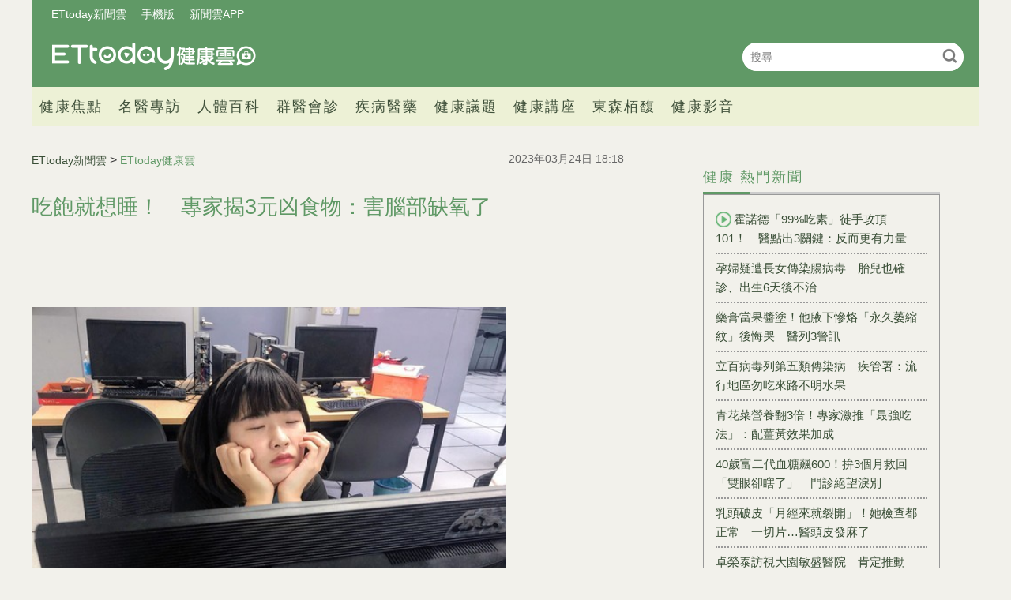

--- FILE ---
content_type: text/html; charset=utf-8
request_url: https://health.ettoday.net/news/2463242?redirect=1
body_size: 12613
content:
<!doctype html>
<html lang="zh-Hant-TW" prefix="og:http://ogp.me/ns#" itemscope itemtype="http://schema.org/NewsArticle">
<head>
<!-- ★★★非共用meta 開始★★★ -->
<meta charset="utf-8">
<link rel="amphtml" href="https://health.ettoday.net/amp/amp_news.php7?news_id=2463242">
<title>吃飽就想睡！　專家揭3元凶食物：害腦部缺氧了 | ETtoday健康雲 | ETtoday新聞雲</title>
<link rel="canonical" itemprop="mainEntityOfPage" href="https://health.ettoday.net/news/2463242"/>

<!-- 網頁社群分享meta 開始 -->
<meta property="og:url" itemprop="url" content="https://health.ettoday.net/news/2463242"/>
<meta property="og:title" itemprop="name" content="吃飽就想睡！　專家揭3元凶食物：害腦部缺氧了 | ETtoday健康雲 | ETtoday新聞雲"/>
<meta name="description" content="你一定有過吃飽後，過一段時間開始昏昏欲睡，或是精神不集中的狀況，這稱之為「食物性昏迷現象（Food Comas）」。專家指出，這通常是4種食物所導致，包括大量的高碳水化合物、高脂肪、高蛋白和高糖分食物等，可能因為影響血糖和胰島素水平，進一步導致昏睡感。(睏,吃飯,蛋白,糖,碳水化合物,洪泰雄)" /> 
<meta property="og:description" itemprop="description" content="你一定有過吃飽後，過一段時間開始昏昏欲睡，或是精神不集中的狀況，這稱之為「食物性昏迷現象（Food Comas）」。專家指出，這通常是4種食物所導致，包括大量的高碳水化合物、高脂肪、高蛋白和高糖分食物等，可能因為影響血糖和胰島素水平，進一步導致昏睡感。" /> 
<meta property="og:image" itemprop="image" content="https://cdn2.ettoday.net/images/3359/e3359362.jpg"/>
<meta property="og:image:type" content="image/jpeg"/>
<meta property="og:image:width" content="1200"/>
<meta property="og:image:height" content="628"/>
<meta property="og:type" content="article"/>
<!-- 網頁社群分享meta 結束 -->

<!-- 新聞資訊(系統站內頁專用) 開始 -->
<meta name="section" property="article:section" content="健康"/>
<meta name="subsection" itemprop="articleSection" content="生活"/>
<meta property="dable:item_id" content="2463242">
<meta name="pubdate" itemprop="dateCreated" itemprop="datePublished" property="article:published_time" content="2023-03-24T18:18:00+08:00"/> 
<meta name="lastmod" itemprop="dateModified" http-equiv="last-modified" content="2023-03-25T08:00:00+08:00"/> 
<meta name="author" content="ETtoday新聞雲"/>  
<meta property="article:author" content="https://www.facebook.com/ETtodayHEALTH" /> 
<meta name="source" itemprop="author" content="ETtoday健康雲"/>
<meta name="dcterms.rightsHolder" content="ETtoday新聞雲">
<meta name="news_keywords" itemprop="keywords" content="睏,吃飯,蛋白,糖,碳水化合物,洪泰雄">
<!-- 新聞資訊(系統站內頁專用) 結束 -->

<!-- JSON-LD(系統站內頁專用) 開始 -->
<script type="application/ld+json">
{
	"@context": "https://schema.org",
	"@type": "NewsArticle",
	"mainEntityOfPage": "https://health.ettoday.net/news/2463242",
	"headline": "吃飽就想睡！　專家揭3元凶食物：害腦部缺氧了",
        "url": "https://health.ettoday.net/news/2463242",
        "thumbnailUrl": "https://cdn2.ettoday.net/images/3359/d3359362.jpg",
	"articleSection":"健康",
        "creator": ["2401-張乃文","2401"],
	"image":{
		"@type":"ImageObject",
		"url":"https://cdn2.ettoday.net/images/3359/d3359362.jpg"
	},
	"dateCreated": "2023-03-24T18:18:00+08:00",
	"datePublished": "2023-03-24T18:18:00+08:00",
	"dateModified": "2023-03-25T08:00:00+08:00",
	"publisher": {
		"@type": "Organization",
		"name": "ETtoday新聞雲",
	"logo": {
		"@type": "ImageObject",
		"url": "https://cdn2.ettoday.net/style/health/images/push.jpg"
		}
	},
	"author":{
		"@type":"Organization",
		"name":"ETtoday新聞雲",
        "url":"https://www.ettoday.net/"
	},
                     "speakable":{
            "@type": "SpeakableSpecification",
            "xpath": [
                "/html/head/meta[@property='og:title']/@content",
                "/html/head/meta[@property='og:description']/@content"
                ]
        },
	"description": "你一定有過吃飽後，過一段時間開始昏昏欲睡，或是精神不集中的狀況，這稱之為「食物性昏迷現象（Food Comas）」。專家指出，這通常是4種食物所導致，包括大量的高碳水化合物、高脂肪、高蛋白和高糖分食物等，可能因為影響血糖和胰島素水平，進一步導致昏睡感。",
	"keywords":["睏","吃飯","蛋白","糖","碳水化合物","洪泰雄"]
}
</script>
<!-- JSON-LD(系統站內頁專用) 結束 -->

<!-- ★★★非共用meta 結束★★★ -->

<!-- ★★★共用meta 開始★★★ -->
<!-- 基本meta 開始 -->
<meta name="viewport" content="width=1200" />
<!-- search頁或tag頁或編採不給搜尋引擎蒐錄 開始-->
    <meta name="robots" content="noindex,nofollow,noarchive"/>
<!-- search頁或tag頁或編採不給搜尋引擎蒐錄 結束-->
<link rel="alternate" type="application/rss+xml" title="ETtoday《健康新聞》" href="https://feeds.feedburner.com/ettoday/health" />
<!-- 基本meta 結束 -->

<!-- ★dns-prefetch 開始★ -->
<link rel="dns-prefetch" href="//ad.ettoday.net">
<link rel="dns-prefetch" href="//ad1.ettoday.net">
<link rel="dns-prefetch" href="//ad2.ettoday.net">
<link rel="dns-prefetch" href="//cache.ettoday.net">
<link rel="dns-prefetch" href="//static.ettoday.net">
<link rel="dns-prefetch" href="//cdn1.ettoday.net">
<link rel="dns-prefetch" href="//cdn2.ettoday.net">
<!-- ★dns-prefetch 結束★ -->

<!-- touch icon 開始 -->
<link rel="apple-touch-icon" sizes="180x180" href="//cdn2.ettoday.net/style/health2025/images/touch-icon.png" />
<link rel="shortcut icon" sizes="192x192" href="//cdn2.ettoday.net/style/health2025/images/touch-icon.png" />
<!-- touch icon 結束 -->

<!-- ★社群分享專用 開始★ -->
<meta property="og:locale" content="zh_TW" />
<meta property="fb:app_id" content="146858218737386"/>
<meta property="og:site_name" name="application-name" content="ETtoday健康雲"/>
<meta property="article:publisher" content="https://www.facebook.com/ETtodayHEALTH" />
<!-- ★社群分享專用 結束★ -->

<!-- CSS、JS 開始 -->
    <link rel="stylesheet" type="text/css" href="https://cdn2.ettoday.net/style/health2025/css/style.css">
    <script src="https://cdn2.ettoday.net/style/health2025/js/all.js"></script>
<link href="//cdn2.ettoday.net/jquery/bxslider/jquery.bxslider.css" rel="stylesheet" type="text/css" >
<link href="//cdn2.ettoday.net/style/penname2016/css/pen_name.css" rel="stylesheet" type="text/css" >
<script src="//cdn2.ettoday.net/jquery/jquery.js"></script>
<script src="//cdn2.ettoday.net/jquery/jquery.cookie.js"></script>
<script src="//cdn2.ettoday.net/jquery/bxslider/jquery.bxslider.js"></script>
<script src="//cdn2.ettoday.net/jquery/jquery.lazyload.min.js"></script>
<script src="//cdn2.ettoday.net/style/penname2016/js/pen_name_pc.js"></script>
<script src="//cdn2.ettoday.net/style/health2025/js/common.js"></script>



<!-- CSS、JS 結束 -->

<!-- DFP code 廣告碼-->
<script type="text/javascript" src="//cdn2.ettoday.net/dfp/dfp-gpt.js"></script>
<!-- DFP code 廣告碼End -->
<!-- Google Tag Manager -->
<!--GTM DataLayer 開始-->
<script>
    dataLayer = [{
        'csscode':'health',
        'page-id':'2463242',
        'category-id':'21',
        'category-name1':'健康',
        'category-name2':'生活',
        'dept-name':'美食旅遊中心',
        'author-id':'2401',
        'author-name':'張乃文',
	'readtype':'PC'
    }];
</script>
<!--GTM DataLayer 結束-->
<script>(function(w,d,s,l,i){w[l]=w[l]||[];w[l].push({'gtm.start':
new Date().getTime(),event:'gtm.js'});var f=d.getElementsByTagName(s)[0],
j=d.createElement(s),dl=l!='dataLayer'?'&l='+l:'';j.async=true;j.src=
'https://www.googletagmanager.com/gtm.js?id='+i+dl;f.parentNode.insertBefore(j,f);
})(window,document,'script','dataLayer','GTM-WJKDVVV');</script>
<!-- End Google Tag Manager -->
<!-- Global site tag (gtag.js) - Google Analytics 開始 -->
<script async src="https://www.googletagmanager.com/gtag/js?id=G-JQNDWD28RZ"></script>
<script>
  window.dataLayer = window.dataLayer || [];
  function gtag(){dataLayer.push(arguments);}
  gtag('js', new Date());
</script>
<!-- Global site tag (gtag.js) - Google Analytics 結束 -->
<!-- 流量統計碼 開始 -->  
<!-- ★★★共用meta 結束★★★ -->

<!-- dmp.js 開始 -->
<script>
var dmp_event_property  ="health";
var dmp_id              ="2463242";
var dmp_name            ="吃飽就想睡！　專家揭3元凶食物：害腦部缺氧了";
var dmp_keywords        ="睏,吃飯,蛋白,糖,碳水化合物,洪泰雄";
var dmp_publish_date    ="2023-03-24T18:18:00+08:00";
var dmp_modified_date   ="2023-03-25T08:00:00+08:00";
var dmp_category_id_list="21_170";
var dmp_is_editor_rec   ="0";
var dmp_et_token        ="1d32caff11b4735a311ef7e5abc427c7";
var dmp_event_id        ="";
</script>
<script src="//cdn2.ettoday.net/jquery/dmp/news.js"></script>
<!-- dmp.js 結束 -->
</head>

<body id="health"   class='news-page news-2463242'>
<!--FB plugins 共用元素 開始 -->
<div id="fb-root"></div>
<!-- FB Quote 選取文字分享 開始-->
<div class="fb-quote"></div>
<!-- FB Quote 選取文字分享 結束--><!--FB plugins 共用元素 結束 -->


<!--wrapper_box 開始-->
<div class="wrapper_box">
    		<!-- 模組 新聞內頁 分享按鈕 開始 -->
    <div id="et_sticky_pc">
        <ul>
            <li><a class="btn logo" href="https://health.ettoday.net" title="回首頁">回首頁</a></li>
                <li><a class="btn fb" href="javascript:;" onclick="window.open('//www.facebook.com/sharer/sharer.php?u='+encodeURIComponent('https://health.ettoday.net/news/2463242?from=pc-newsshare-fb-fixed'),'facebook-share-dialog','width=626,height=436');" title="分享到facebook">facebook</a></li>
            <li><a class="btn line" href="javascript:;" onclick="window.open('https://social-plugins.line.me/lineit/share?url='+encodeURIComponent('https://health.ettoday.net/news/2463242')+'?from=pc-newsshare-line-fixed','LINE','width=626,height=500');return false;" title="分享到line">LINE</a></li>
            <li><a class="btn twitter" href="javascript:;" onclick="window.open('https://twitter.com/intent/tweet?text='+encodeURIComponent('吃飽就想睡！　專家揭3元凶食物：害腦部缺氧了')+'&url=https://health.ettoday.net/news/2463242?from=pc-newsshare-twitter-fixed','Twittes','width=626,height=436');return false;" title="分享到Twitter">Twitter</a></li>
                <li><a class="btn link" href="javascript:;" title="複製連結">複製連結</a></li>
        </ul>
    </div>
		<!-- 模組 新聞內頁 分享按鈕 結束 -->
	<!--wrapper 開始-->
	<div class="wrapper">

		<!-- 轟天雷 開始-->
		<!-- 轟天雷 開始-->
<div class="top-sky">
  <script language="JavaScript" type="text/javascript">
	 var ts = Math.random();
	 document.write('<scr' + 'ipt language="JavaScript" type="text/javascript" src="https://ad1.ettoday.net/ads.php?bid=health_thunder&rr='+ ts +'"></scr' + 'ipt>');
  </script>
</div>
<!-- 轟天雷 結束-->

<!-- 雙門簾廣告 開始-->
<div class="twin-curtain">
	<script language="JavaScript" type="text/javascript">
		var ts = Math.random();
		document.write('<scr' + 'ipt language="JavaScript" type="text/javascript" src="https://ad1.ettoday.net/ads.php?bid=health_curtain&rr=' + ts + '"></scr' + 'ipt>');
	</script>
</div>
<!-- 雙門簾廣告 結束-->



<!--header_box 開始-->
<header class="header_box">
	<!--header 開始-->
	<div class="header">
		<!--menu_a 開始-->
		<div class="menu_a">
			<a href="//www.ettoday.net/" target="_blank">ETtoday新聞雲</a>
			<a href="javascript:;" onclick="location.replace('https://www.ettoday.net/changeReadType.php?rtype=0&rurl='+location.href);">手機版</a>
			<a href="//www.ettoday.net/events/app/ettoday_app.htm" target="_blank">新聞雲APP</a>
		</div>
		<!--menu_a 結束-->
		<!--logo 開始-->
		<h2 class="logo_health"><a href="//health.ettoday.net">健康雲</a></h2>
		<!--logo 結束-->
		<!--搜尋 開始-->
		<div class="search_box">
			<form name="form_search" id="form_search" action="//health.ettoday.net/search.phtml">
				<input name="keyword" class="txt_area" type="text" placeholder="搜尋">
				<button class="send" type="submit" onclick="">搜尋</button>
			</form>
			<script>
				$(function(){
					let formSearch = document.form_search;
					$(formSearch).submit(function(){
						let keyword = formSearch.keyword.value = formSearch.keyword.value.trim();
						if(keyword.length==0){
							console.log('keyword space');
							return false;
						}
						return true;
					});
				});
			</script>
		</div>
		<!--搜尋 結束-->
		<!--nav_1 開始-->
		<nav class="nav_1 clearfix">
			<ul>
                				<!--組 開始-->
				<li>
										<a target="_self" href="//health.ettoday.net/category/健康焦點">健康焦點</a>
                  					</li>
				<!--組 結束-->
                				<!--組 開始-->
				<li>
										<a target="_self" href="https://events.ettoday.net/et-topic-health/index.php7">名醫專訪</a>
                  					</li>
				<!--組 結束-->
                				<!--組 開始-->
				<li>
										<a target="_blank" href="https://health.ettoday.net/organ">人體百科</a>
                  					</li>
				<!--組 結束-->
                				<!--組 開始-->
				<li>
										<a target="_blank" href="https://health.ettoday.net/doctor_list">群醫會診</a>
                  					</li>
				<!--組 結束-->
                				<!--組 開始-->
				<li>
										<a target="_self" href="//health.ettoday.net/category/疾病醫藥">疾病醫藥</a>
                  						<ul class="sub">
                    	<li><a target=_self href=//health.ettoday.net/category_tag/麻疹>麻疹</a></li><li><a target=_self href=//health.ettoday.net/category_tag/腸病毒>腸病毒</a></li><li><a target=_self href=//health.ettoday.net/category_tag/登革熱>登革熱</a></li><li><a target=_self href=//health.ettoday.net/category_tag/流感>流感</a></li><li><a target=_self href=//health.ettoday.net/category_tag/食安>食安</a></li><li><a target=_self href=//health.ettoday.net/category_tag/健保>健保</a></li><li><a target=_self href=//health.ettoday.net/category_tag/禽流感>禽流感</a></li>					</ul>
									</li>
				<!--組 結束-->
                				<!--組 開始-->
				<li>
										<a target="_self" href="//health.ettoday.net/category/健康議題">健康議題</a>
                  					</li>
				<!--組 結束-->
                				<!--組 開始-->
				<li>
										<a target="_self" href="//health.ettoday.net/category/健康講座">健康講座</a>
                  					</li>
				<!--組 結束-->
                				<!--組 開始-->
				<li>
										<a target="_blank" href="https://www.abovee.com.tw/">東森栢馥</a>
                  					</li>
				<!--組 結束-->
                				<!--組 開始-->
				<li>
										<a target="_blank" href="https://boba.ettoday.net/category/233">健康影音</a>
                  					</li>
				<!--組 結束-->
                			</ul>
		</nav>
		<!--nav_1 結束-->
	</div>
	<!--header 結束-->

	<!-- PC_超級大橫幅 start -->
	<div class="ad_970">
		<script language="JavaScript" type="text/javascript">
			var ts = Math.random();
			document.write('<scr' + 'ipt language="JavaScript" type="text/javascript" src="https://ad1.ettoday.net/ads.php?bid=health_970x90&rr=' + ts + '"></scr' + 'ipt>');
		</script>
	</div>
	<!-- PC_超級大橫幅 end-->
</header>
<!--header_box 結束-->














			<!--header_box 結束--> 

			<!--container_box 開始-->
			<div class="container_box"> 
				<!--container 開始-->
				<div class="container"> 
				
					<!--橫列 r1 開始-->
					<div class="r1 clearfix">
					<!--直欄 c1 開始-->
					  <div class="c1">
						  <!--網站logo 列印時出現 開始-->
						  <div class="site_logo" style="display:none;">
							  <link href="//cdn2.ettoday.net/style/health/css/print.css" rel="stylesheet" type="text/css" media="print"/>
							  <img src="https://cdn2.ettoday.net/style/health/images/logo_health.png"/>
						  </div>
						  <!--網站logo 列印時出現 結束-->
								
						  <!--subject_article 新聞模組開始-->
						  <article class="subject_article">
									
								  <!-- breadcrumb_box 開始-->
								  <div class="breadcrumb_box clearfix">

										  <!--麵包屑 開始--> 
										  <div class="part_breadcrumb" itemscope itemtype="http://schema.org/BreadcrumbList">
												  <!-- 第一層 開始-->
												  <div itemscope itemtype="http://schema.org/ListItem" itemprop="itemListElement">
														  <a itemscope itemtype="http://schema.org/Thing" itemprop="item" href="https://www.ettoday.net" id=" https://www.ettoday.net/">
																  <span itemprop="name">ETtoday新聞雲</span>
														  </a>
														  <meta itemprop="position" content="1" />
												  </div>
												  <!-- 第一層 結束-->
												  &gt;
												  <!-- 第二層 開始-->
												  <div itemscope itemtype="http://schema.org/ListItem" itemprop="itemListElement">
														  <a itemscope itemtype="http://schema.org/Thing" itemprop="item" href="https://health.ettoday.net" id=" https://health.ettoday.net/">
																  <span itemprop="name">ETtoday健康雲</span>
														  </a>
														  <meta itemprop="position" content="2" />
												  </div>
												  <!-- 第二層 結束-->
										  </div>
										  <!--麵包屑 結束-->
										  <!--發文日期 開始-->
										  <time class="date" itemprop="datePublished" datetime="2023-03-24T18:18:00+08:00">2023年03月24日 18:18</time>
										  <!--發文日期 結束-->
								  </div>
								  <!-- breadcrumb_box 結束-->
								  <!--新聞標題-->
								  <header>
									  <h1 class="title" itemprop="headline">吃飽就想睡！　專家揭3元凶食物：害腦部缺氧了</h1>
								  </header>
								  <!--新聞標題-->
									                                                                  <!-- 新聞內頁 文字廣告(上) 開始 -->
                                                                    <div class="ad_txt_1">
                                                                        <script language="JavaScript" type="text/javascript">
                                                                            var ts = Math.random();
                                                                            document.write("<scr" + 'ipt language="JavaScript" type="text/javascript" src="https://ad.ettoday.net/ads.php?bid=health_text_1&rr=' + ts + '"></scr' + "ipt>");
                                                                        </script>
                                                                    </div>
                                                                    <!-- 新聞內頁 文字廣告(上) 結束 -->

                                                                    <!--各頻道PC 文首分享 開始-->
                                                                    <!--模組 et_social_1 開始-->
<div class="et_social_1">
	<!-------成人警告 開始----------->
		<!-------成人警告 結束----------->

	<!-- menu 開始 -->
		<!-- <div class="menu">
	</div> -->
		<!-- menu 結束 -->
</div>
<!--模組 et_social_1 結束-->
                                                                    <!--各頻道PC 文首分享 結束-->
								  <!--本文 開始-->
								  <div class="story" itemprop="articleBody">
                                                                      									  <p><img src="//cdn2.ettoday.net/images/3359/d3359362.jpg" alt="▲打瞌睡,睡覺,偷懶,上班,工作。（圖／記者彭懷玉攝）" width="600" height="501" /></p>
<p><strong>▲在大量攝取碳水化合物或高蛋白、糖分等食物，可能會出現食物昏迷現象。（示意圖／記者彭懷玉攝）</strong></p>
<p>記者張乃文／綜合報導</p>
<p>你一定有過吃飽後，過一段時間開始昏昏欲睡，或是精神不集中的狀況，這稱之為「食物性昏迷現象（Food Comas）」。專家指出，這通常是幾種食物所導致，包括大量的高碳水化合物、高脂肪、和高糖分食物等，可能因為影響血糖和胰島素水平，進一步導致昏睡感。</p>
<p><a href="https://www.facebook.com/ht4312" target="_blank">台大營養教育與傳播講師洪泰雄</a>分享，進食後感到昏昏欲睡或精神不集中的現象，就稱為「食物性昏迷現象（Food Comas）」而這種現象通常發生在進食大量高碳水化合物、高脂肪和高糖分的食物後，原因是進食過量導致胃部和腸道過度擴張，增加了血液循環到腸道的需求，使得大量的血液流向腸道和胃部，導致腦部缺氧。</p>
    <!-- 新聞中_巨幅 start-->
    <div class="ad_in_news">
     <div class="ad_readmore">[廣告]請繼續往下閱讀...</div>
     <script language="JavaScript" type="text/javascript">
      var ts = Math.random();
      document.write('<scr' + 'ipt language="JavaScript" type="text/javascript" src="https://ad.ettoday.net/ads.php?bid=health_in_news_1&rr=&rr='+ ts +'"></scr' + 'ipt>');
     </script>
    </div>
    <!-- 新聞中_巨幅 end-->
    
<p>洪泰雄解釋，食物消化和代謝過程中也會釋放出大量的荷爾蒙和化學物質，這些化學物質可以影響大腦神經傳導物質的平衡，進一步加劇昏睡感。此外，高糖分和高脂肪食物也會影響血糖和胰島素水平，進而影響腦部神經傳導物質的平衡，而產生昏睡感；因此，他也建議，避免過度進食，選擇均衡的飲食，可以減少食物性昏迷的發生。</p>
<p><img src="//cdn2.ettoday.net/images/3422/d3422275.jpg" alt="▲吃飯。（圖／翻攝PAKUTASO）" width="600" height="400" /></p>
<p><strong>▲專家提醒，避免過度進食，選擇均衡飲食，減少食物性昏迷的發生。（示意圖／翻攝PAKUTASO）</strong></p>
<p>另外攝取過多的蛋白質也可能會導致類似食物性昏迷的症狀，洪泰雄說，如：昏睡的感覺、精神不集中等，是因為攝入過多的蛋白質需要胃腸道消化和吸收，否則會加重腸胃負擔，導致血液流向腸道，血液供應到腦部減少，進而導致昏睡感等症狀。</p>
<p>關於攝取多少蛋白質的問題，洪泰雄也補充，具體的量因人而異，也會受到多種因素影響，如年齡、性別、體重、身體活動水平、健康狀況等；一般來說，成年人每天攝取的蛋白質應該在體重的0.8至1.2克／千克間，如：體重為70公斤的成年人每天的蛋白質攝取量應為56至84克之間。對於身體特殊狀況的人，包括運動員、懷孕婦女、哺乳期婦女等可能需要攝取更多的蛋白質，建議根據自己的具體情況適當攝取，以維持身體健康。</p>
<iframe width="560" height="315" src="https://www.youtube.com/embed/Kfs0OLvH7_Q?start=38" title="YouTube video player" frameborder="0" allow="accelerometer; autoplay; clipboard-write; encrypted-media; gyroscope; picture-in-picture; web-share" allowfullscreen></iframe>                                                                      									 
								  </div>
								  <!--本文 結束-->
                                                                  <img src="https://www.ettoday.net/source/et_track.php7" width="0" height="0" style="display:none;">
                                                                                                                                                                                                      <!-- 影音開框 start--> 
                                                                  <link rel="stylesheet" href="https://cdn2.ettoday.net/style/live-frame2018/etlive.css?20181214" type="text/css"/>
                   <script src="https://cdn2.ettoday.net/style/live-frame2018/etlive.js"></script>            <div class="video_frame">
                <h2 class="live_title"><a target="_blank" href="https://msg.ettoday.net/msg_liveshow.php?redir=https%3A%2F%2Fboba.ettoday.net%2Fvideonews%2F490668%3Ffrom%3Dvodframe_health&vid=490668">霍諾德大讚台北101很方便　「是家庭友善的攀爬地點（？）」</a></h2>
                <div id="ettoday_channel_frame" style="clear:both">
                    <div class="ettoday_vod">
                        <span class="live_btn_close"></span>
                        <a href="https://msg.ettoday.net/msg_liveshow.php?redir=https%3A%2F%2Fboba.ettoday.net%2Fvideonews%2F490668%3Ffrom%3Dvodframe_health&vid=490668" target="_blank">
                            <img src='https://cdn2.ettoday.net/style/misc/loading_800x450.gif' data-original='//cdn2.ettoday.net/film/images/490/d490668.jpg?cdnid=1373297' alt='霍諾德大讚台北101很方便　「是家庭友善的攀爬地點（？）」' >
                        </a>
                    </div>
                </div>
            </div>
            <!-- 追蹤碼 開始 -->
             <script async src="https://www.googletagmanager.com/gtag/js?id=G-9K3S62N7C5"></script>
             
             <script>
             window.dataLayer = window.dataLayer || [];
             function gtag(){dataLayer.push(arguments);}
             gtag('js', new Date());
             gtag('config', 'G-9K3S62N7C5');//GA4

             //GA4-load
             gtag('event', 'et_load', {
                 '影片標題_load': '霍諾德大讚台北101很方便　「是家庭友善的攀爬地點（？）」',
                 '站台_load': 'vodframe_health',
                 'send_to': ['G-9K3S62N7C5','G-JYGZKCZLK4']
             });

             //GA4-click
             $(".live_title a,.ettoday_vod a").click(function() {
                 gtag('event', 'et_click', {
                     '影片標題_click': '霍諾德大讚台北101很方便　「是家庭友善的攀爬地點（？）」',
                     '站台_click': 'vodframe_health',
                     'send_to': ['G-9K3S62N7C5','G-JYGZKCZLK4']
                    });
             });
             </script>
             <!-- 追蹤碼 結束 -->								  <!-- 影音開框 end-->

								  <!--tag 關鍵字-->
								  <div class="tag">
									  <span>關鍵字：</span>
                                                                                                                                                    <a target="_blank" href="https://health.ettoday.net/search.phtml?keyword=睏">睏</a>
                                                                                                                                                    <a target="_blank" href="https://health.ettoday.net/search.phtml?keyword=吃飯">吃飯</a>
                                                                                                                                                    <a target="_blank" href="https://health.ettoday.net/search.phtml?keyword=蛋白">蛋白</a>
                                                                                                                                                    <a target="_blank" href="https://health.ettoday.net/search.phtml?keyword=糖">糖</a>
                                                                                                                                                    <a target="_blank" href="https://health.ettoday.net/search.phtml?keyword=碳水化合物">碳水化合物</a>
                                                                                                                                                    <a target="_blank" href="https://health.ettoday.net/search.phtml?keyword=洪泰雄">洪泰雄</a>
                                                                          								  </div>
								  <!--tag 關鍵字-->
                                                                  <!--各頻道PC 文末分享 開始-->
                                                                    <!--模組 et_social_2、et_social_3 共用 CSS 開始-->
<link rel="stylesheet" href="https://cdn2.ettoday.net/style/et_common/css/social_sharing_2.css">
<!--模組 et_social_2、et_social_3 共用 CSS 結束-->

<!--模組 et_social_2 開始-->
<div class="et_social_2">
	<p>分享給朋友：</p>
	<!-- menu 開始 -->
	<div class="menu">
				<a href="javascript:;" onclick="window.open('https://www.facebook.com/sharer/sharer.php?u='+encodeURIComponent('https://health.ettoday.net/news/2463242')+'?from=pc-newsshare-fb','facebook-share-dialog','width=626,height=436');return false;" class="facebook" title="分享到Facebook"></a>
		<a href="javascript:;" onclick="window.open('https://social-plugins.line.me/lineit/share?url='+encodeURIComponent('https://health.ettoday.net/news/2463242')+'?from=pc-newsshare-line','LINE','width=626,height=500');return false;" class="line" title="分享到LINE"></a>
		<a href="javascript:;" onclick="window.open('https://twitter.com/intent/tweet?text='+encodeURIComponent('吃飽就想睡！　專家揭3元凶食物：害腦部缺氧了')+'&url=https://health.ettoday.net/news/2463242?from=pc-newsshare-twitter','Twittes','width=626,height=436');return false;" class="x" title="分享到X"></a>
				<a class="copy-link" title="複製連結"></a>
		<a class="print" onclick="window.print();" title="列印本頁"></a> 
				<a class="message scrollgo" title="點我留言" rel=".fb-comments"></a>
			</div>
	<!-- menu 結束 -->
</div>
<!--模組 et_social_2 結束-->

<!--模組 et_social_3 開始-->
<div class="et_social_3">
	<p>追蹤我們：</p>
	<!-- menu 開始 -->
	<div class="menu">
		<a href="https://www.facebook.com/ETtodayHEALTH/" class="facebook" title="追蹤Facebook粉絲團" target="_blank"></a>
		<a href="https://www.youtube.com/channel/UCuGQgbXhDC3a5emcEPCFKog" class="youtube" title="訂閱YouTube" target="_blank"></a>
		<a href="https://www.instagram.com/ettodaytw/" class="instagram" title="追蹤IG" target="_blank"></a>
		<a href="https://line.me/R/ti/p/%40ETtoday" class="line" title="加LINE好友" target="_blank"></a>
		<a href="https://twitter.com/ettodaytw" class="x" title="追蹤X" target="_blank"></a>
		<a href="https://t.me/ETtodaynews" class="telegram" title="追蹤Telegram" target="_blank"></a>
	</div>
	<!-- menu 結束 -->
</div>
<!--模組 et_social_3 結束-->
                                                                  <!--各頻道PC 文末分享 結束-->
								  <p class="note">※本文版權所有，非經授權，不得轉載。<a href="https://www.ettoday.net/member/clause_copyright.php" target="_blank">[ETtoday著作權聲明]</a>※</p>
						  </article>
						  <!--subject_article 新聞模組結束-->
								
								
						  <!--block_3  推薦閱讀 開始-->
						  <div class="block block_3 recomm-news">
							  <!-- block_title 開始-->
							  <div class="block_title clearfix">
								  <h3>推薦閱讀</h3>
							  </div>
							  <!-- block_title 結束-->
							  <!-- block_content 開始-->
							  <div class="block_content line">
								  <!--part_list_2 文字列表 開始-->
								  <div class="part_list_2 clearfix">
                                                                                                                                                        <h3><a title="頭皮屑像撒麵粉！19歲男癢爆「血染枕頭」　醫嘆：媽媽潔癖害的" target="_blank" href="https://health.ettoday.net/news/3107797">頭皮屑像撒麵粉！19歲男癢爆「血染枕頭」　醫嘆：媽媽潔癖害的</a></h3>
                                                                                                                                                                  <h3><a title="台人超愛吃！「1款早餐」被WHO列一級致癌物　醫警告：2片就超標" target="_blank" href="https://www.ettoday.net/news/20260126/3105708.htm">台人超愛吃！「1款早餐」被WHO列一級致癌物　醫警告：2片就超標</a></h3>
                                                                                                                                                                  <h3><a title="獨／外國媽不坐月子、經期爽吃冰OK？老外中醫師搖頭曝「差異」" target="_blank" href="https://www.ettoday.net/news/20260126/3107727.htm"><i class="icon_type_video"></i>獨／外國媽不坐月子、經期爽吃冰OK？老外中醫師搖頭曝「差異」</a></h3>
                                                                                                                                                                  <h3><a title="坐月子別再全酒補！營養師示警：恐影響傷口恢復、哺乳安全" target="_blank" href="https://health.ettoday.net/news/3107796">坐月子別再全酒補！營養師示警：恐影響傷口恢復、哺乳安全</a></h3>
                                                                                                                                                                  <h3><a title="喝咖啡、綠茶可降鼻咽癌風險　台大研究揭多吃4類食物有幫助" target="_blank" href="https://health.ettoday.net/news/3107673">喝咖啡、綠茶可降鼻咽癌風險　台大研究揭多吃4類食物有幫助</a></h3>
                                                                                                                                                                  <h3><a title="肺炎住院！她天生「大拇指超迷你」找不出病因　醫解開60年之謎" target="_blank" href="https://www.ettoday.net/news/20260126/3107799.htm">肺炎住院！她天生「大拇指超迷你」找不出病因　醫解開60年之謎</a></h3>
                                                                                                                                                                  <h3><a title="高蛋白吃錯更容易胖？營養師點名「最常見陷阱」" target="_blank" href="https://health.ettoday.net/news/3107789">高蛋白吃錯更容易胖？營養師點名「最常見陷阱」</a></h3>
                                                                                                                                                                  <h3><a title="「主婦聯盟」澎湖丁香魚鎘超標　2件嬰兒副食品標示違規" target="_blank" href="https://health.ettoday.net/news/3107772">「主婦聯盟」澎湖丁香魚鎘超標　2件嬰兒副食品標示違規</a></h3>
                                                                                                                                                                  <h3><a title="預約皮蛇疫苗傳「千元代排隊」　彰化衛生局警告：最高罰25萬" target="_blank" href="https://www.ettoday.net/news/20260126/3107749.htm">預約皮蛇疫苗傳「千元代排隊」　彰化衛生局警告：最高罰25萬</a></h3>
                                                                                                                                                                  <h3><a title="老師肩痛「寫黑板困難、痛到無法睡」　竟因旋轉肌袖撕裂" target="_blank" href="https://health.ettoday.net/news/3107653">老師肩痛「寫黑板困難、痛到無法睡」　竟因旋轉肌袖撕裂</a></h3>
                                                                                								  </div>
								  <!--part_list_2 文字列表 結束--> 
							  </div>	
							  <!-- block_content 結束-->
						  </div>
						  <!--block_3 推薦閱讀 結束-->
							<!-- 文章推薦模組 1 start-->
                                                        <div id="health_recirculation_1" class="recirculation">
                                                            <script type="text/javascript">
                                                                var ts = Math.random();
                                                                document.write('<scr' + 'ipt language="JavaScript" type="text/javascript" src="https://ad.ettoday.net/ads.php?bid=health_recirculation_1&rr='+ ts +'"></scr' + 'ipt>');
                                                            </script>
                                                        </div>
                                                        <!-- 文章推薦模組 1 end-->	
						  <!--block_3 讀者迴響 開始-->
						  <div class="block block_3 fb-comments" >
							  <!-- block_title 開始-->
							  <div class="block_title clearfix">
								  <h3>讀者迴響</h3>
							  </div>
							  <!-- block_title 結束-->
							  <!-- block_content 開始-->
							  <!--et 留言版 開始-->
    <div id="et_comments">
        <!--et_board 開始-->
        <div class="et_board">
            <!--留言 iframe 開始-->
                <iframe id="et_comments_inner" class="et_comments_inner" src="https://media.ettoday.net/source/et_comments3.php7?news_id=2463242&title=吃飽就想睡！　專家揭3元凶食物：害腦部缺氧了&url=https://health.ettoday.net/news/2463242" scrolling="no" allowtransparency="true"></iframe>
            <!--留言 iframe 結束-->
        </div>
        <!--et_board 開始-->

        <!--btn_go 下載App按鈕 開始-->
        <a class="btn_go gtmclick" href="https://www.ettoday.net/events/ad-source/app/redirect-et-comments.php?news_id=2463242" target="_blank">我也要留言，快前往新聞雲App！</a>
        <!--btn_go 下載App按鈕 結束-->
    </div>
    <!--et 留言版 結束-->	
							  <!--block_content 結束-->
						  </div>
						  <!--block_3 讀者迴響 結束-->
 
					  </div>
					  <!--直欄 c1 結束--> 
					  <!--直欄 c2 開始-->
						<aside class="c2">
							<!--inner 開始-->
							<div class="inner">

								<!-- PC_全網_超級快閃廣告 start -->
										<!-- PC_全網_超級快閃廣告 start -->
		<div id="all_crazygif" class="crazygif">
		<script type="text/javascript">
		(function(){
			var ts = Math.random();
			document.write('<scr' + 'ipt type="text/javascript" src="https://ad2.ettoday.net/ads.php?bid=all_crazygif&rr='+ ts +'"></scr' + 'ipt>');
		})()
		</script>
		</div>
		<!-- PC_全網_超級快閃廣告 end -->

		<!--健康_巨幅上_300x250 開始-->
		<div class="ad_300">
			<script language="JavaScript" type="text/javascript">
					var ts = Math.random();
					document.write('<scr' + 'ipt language="JavaScript" type="text/javascript" src="https://ad2.ettoday.net/ads.php?bid=health_300x250_top&rr='+ ts +'"></scr' + 'ipt>');
			</script>
		</div>
		<!--健康_巨幅上_300x250 結束-->

		<!--全網_巨幅_上(2)_300x250 開始-->
		<div class="ad_300x250">
			<script language="JavaScript" type="text/javascript">
				var ts = Math.random();
				document.write('<scr' + 'ipt language="JavaScript" type="text/javascript" src="https://ad2.ettoday.net/ads.php?bid=all_300x250&rr='+ ts +'"></scr' + 'ipt>');
			</script>
			</div>
			<!--全網_巨幅_上(2)_300x250 結束-->

										<!--block_3 熱門新聞 開始-->
		<div class="block block_3 sidebar-hot-news">
			<!--block_title 開始-->
			<div class="block_title clearfix">
				<h3>健康 熱門新聞</h3>
			</div>
			<!--block_title 結束-->
			<!--block_content 開始-->
			<div class="block_content">
				<!--part_list_2 文字列表 開始-->
				<div class="part_list_2 clearfix">

					<!-- 健康雲_熱門新聞_文字廣告(1) start-->
					<h3>
						<script language="JavaScript" type="text/javascript">
						var ts = Math.random();
						document.write('<scr' + 'ipt language="JavaScript" type="text/javascript" src="https://ad2.ettoday.net/ads.php?bid=health_text_7&rr='+ ts +'"></scr' + 'ipt>');
						</script>
					</h3>
					<!-- 健康雲_熱門新聞_文字廣告(1) end -->

					<!-- 健康雲_熱門新聞_文字廣告(2) start-->
					<h3>
						<script language="JavaScript" type="text/javascript">
						var ts = Math.random();
						document.write('<scr' + 'ipt language="JavaScript" type="text/javascript" src="https://ad2.ettoday.net/ads.php?bid=health_text_8&rr='+ ts +'"></scr' + 'ipt>');
						</script>
					</h3>
					<!-- 健康雲_熱門新聞_文字廣告(2) end -->
							
							<h3><a title="霍諾德「99%吃素」徒手攻頂101！　醫點出3關鍵：反而更有力量" target="_blank" href="https://health.ettoday.net/news/3107532"><i class='icon_type_video'></i>霍諾德「99%吃素」徒手攻頂101！　醫點出3關鍵：反而更有力量</a></h3>
							
							<h3><a title="孕婦疑遭長女傳染腸病毒　胎兒也確診、出生6天後不治" target="_blank" href="https://health.ettoday.net/news/3107370">孕婦疑遭長女傳染腸病毒　胎兒也確診、出生6天後不治</a></h3>
							
							<h3><a title="藥膏當果醬塗！他腋下慘烙「永久萎縮紋」後悔哭　醫列3警訊" target="_blank" href="https://health.ettoday.net/news/3106061">藥膏當果醬塗！他腋下慘烙「永久萎縮紋」後悔哭　醫列3警訊</a></h3>
							
							<h3><a title="立百病毒列第五類傳染病　疾管署：流行地區勿吃來路不明水果" target="_blank" href="https://health.ettoday.net/news/3107201">立百病毒列第五類傳染病　疾管署：流行地區勿吃來路不明水果</a></h3>
							
							<h3><a title="青花菜營養翻3倍！專家激推「最強吃法」：配薑黃效果加成" target="_blank" href="https://health.ettoday.net/news/3105636">青花菜營養翻3倍！專家激推「最強吃法」：配薑黃效果加成</a></h3>
							
							<h3><a title="40歲富二代血糖飆600！拚3個月救回「雙眼卻瞎了」　門診絕望淚別" target="_blank" href="https://health.ettoday.net/news/3106324">40歲富二代血糖飆600！拚3個月救回「雙眼卻瞎了」　門診絕望淚別</a></h3>
							
							<h3><a title="乳頭破皮「月經來就裂開」！她檢查都正常　一切片…醫頭皮發麻了" target="_blank" href="https://health.ettoday.net/news/3105372">乳頭破皮「月經來就裂開」！她檢查都正常　一切片…醫頭皮發麻了</a></h3>
							
							<h3><a title="卓榮泰訪視大園敏盛醫院　肯定推動UCC優化假日醫療服務" target="_blank" href="https://health.ettoday.net/news/3107461">卓榮泰訪視大園敏盛醫院　肯定推動UCC優化假日醫療服務</a></h3>
							
							<h3><a title="手腳冰冷常見4體質　中醫教「揉耳朵」2分鐘暖全身" target="_blank" href="https://health.ettoday.net/news/3105817">手腳冰冷常見4體質　中醫教「揉耳朵」2分鐘暖全身</a></h3>
							
							<h3><a title="老師肩痛「寫黑板困難、痛到無法睡」　竟因旋轉肌袖撕裂" target="_blank" href="https://health.ettoday.net/news/3107653">老師肩痛「寫黑板困難、痛到無法睡」　竟因旋轉肌袖撕裂</a></h3>
											</div>
				<!--part_list_2 文字列表 結束--> 
			</div>	
			<!--block_content 結束-->
		</div>
		<!--block_3 熱門新聞 結束-->

		<!--block_3 最新新聞 開始-->
		<div class="block block_3 sidebar-newest-news">
			<!--block_title 開始-->
			<div class="block_title clearfix">
				<h3>最新新聞</h3>
				<a target="_blank" href="https://health.ettoday.net/lastnews" class="btn_more">更多+</a>
			</div>
			<!--block_title 結束-->
			<!--block_content 開始-->
			<div class="block_content">
				<!--part_list_2 文字列表 開始-->
				<div class="part_list_2 clearfix">
																					<h3><a title="頭皮屑像撒麵粉！19歲男癢爆「血染枕頭」　醫嘆：媽媽潔癖害的" target="_blank" href="https://health.ettoday.net/news/3107797">頭皮屑像撒麵粉！19歲男癢爆「血染枕頭」　醫嘆：媽媽潔癖害的</a></h3>
										<h3><a title="台人超愛吃！「1款早餐」被WHO列一級致癌物　醫警告：2片就超標" target="_blank" href="https://www.ettoday.net/news/20260126/3105708.htm">台人超愛吃！「1款早餐」被WHO列一級致癌物　醫警告：2片就超標</a></h3>
										<h3><a title="獨／外國媽不坐月子、經期爽吃冰OK？老外中醫師搖頭曝「差異」" target="_blank" href="https://www.ettoday.net/news/20260126/3107727.htm"><i class='icon_type_video'></i>獨／外國媽不坐月子、經期爽吃冰OK？老外中醫師搖頭曝「差異」</a></h3>
										<h3><a title="坐月子別再全酒補！營養師示警：恐影響傷口恢復、哺乳安全" target="_blank" href="https://health.ettoday.net/news/3107796">坐月子別再全酒補！營養師示警：恐影響傷口恢復、哺乳安全</a></h3>
										<h3><a title="喝咖啡、綠茶可降鼻咽癌風險　台大研究揭多吃4類食物有幫助" target="_blank" href="https://health.ettoday.net/news/3107673">喝咖啡、綠茶可降鼻咽癌風險　台大研究揭多吃4類食物有幫助</a></h3>
										<h3><a title="肺炎住院！她天生「大拇指超迷你」找不出病因　醫解開60年之謎" target="_blank" href="https://www.ettoday.net/news/20260126/3107799.htm">肺炎住院！她天生「大拇指超迷你」找不出病因　醫解開60年之謎</a></h3>
										<h3><a title="高蛋白吃錯更容易胖？營養師點名「最常見陷阱」" target="_blank" href="https://health.ettoday.net/news/3107789">高蛋白吃錯更容易胖？營養師點名「最常見陷阱」</a></h3>
										<h3><a title="「主婦聯盟」澎湖丁香魚鎘超標　2件嬰兒副食品標示違規" target="_blank" href="https://health.ettoday.net/news/3107772">「主婦聯盟」澎湖丁香魚鎘超標　2件嬰兒副食品標示違規</a></h3>
										<h3><a title="預約皮蛇疫苗傳「千元代排隊」　彰化衛生局警告：最高罰25萬" target="_blank" href="https://www.ettoday.net/news/20260126/3107749.htm">預約皮蛇疫苗傳「千元代排隊」　彰化衛生局警告：最高罰25萬</a></h3>
										<h3><a title="老師肩痛「寫黑板困難、痛到無法睡」　竟因旋轉肌袖撕裂" target="_blank" href="https://health.ettoday.net/news/3107653">老師肩痛「寫黑板困難、痛到無法睡」　竟因旋轉肌袖撕裂</a></h3>
								</div>
				<!--part_list_2 文字列表 結束--> 
			</div>	
			<!--block_content 結束-->
		</div>
		<!--block_3 最新新聞 結束-->

		<!--廣告聯播網_全網_大型摩天_2(300x600) 開始--> 
		<div class="ad_300">
			<script language="JavaScript" type="text/javascript">
				var ts = Math.random();
				document.write('<scr' + 'ipt language="JavaScript" type="text/javascript" src="https://ad2.ettoday.net/ads.php?bid=all_300x600_2&rr='+ ts +'"></scr' + 'ipt>');
			</script>
		</div>
		<!--廣告聯播網_全網_大型摩天_2(300x600) 結束-->

		<!--block_3 熱門快報 開始-->
		<div class="block block_3 sidebar-hot-express">
			<!--block_title 開始-->
			<div class="block_title clearfix">
				<h3>熱門快報</h3>
			</div>
			<!--block_title 結束-->
			<!--block_content 開始-->
			<div class="block_content">
				<!--part_pictxt_2	開始-->
				<div class="part_pictxt_2">
																				<!--組-->
					<div class="piece clearfix">
						<a target="_blank" class="pic" href=""><img src="https://cdn1.ettoday.net/img/paste/118/"></a>
						<h3 class="title"><a target="_blank" href="">看新聞抽高雄櫻花季門票！</a></h3>
						<p class="summary">韓團陣容太狂啦！即日起至3/1止，下載新聞雲APP，天天看新聞，高雄櫻花季門票等你抽</p>
					</div>
					<!--組-->
																					<!--組-->
					<div class="piece clearfix">
						<a target="_blank" class="pic" href="https://sports.ettoday.net/news/3024327"><img src="https://cdn1.ettoday.net/img/paste/117/117078.gif"></a>
						<h3 class="title"><a target="_blank" href="https://sports.ettoday.net/news/3024327">東森廣場投籃趣，揪團來打球</a></h3>
						<p class="summary">假日怎麼安排？來東森廣場免費吹冷氣投籃，輕鬆運動一下！</p>
					</div>
					<!--組-->
																					<!--組-->
					<div class="piece clearfix">
						<a target="_blank" class="pic" href="https://www.ettoday.net/news/20250901/3024263.htm"><img src="https://cdn1.ettoday.net/img/paste/111/111697.png"></a>
						<h3 class="title"><a target="_blank" href="https://www.ettoday.net/news/20250901/3024263.htm">ETtoday 會員限定   爆夾抓抓樂</a></h3>
						<p class="summary">超好夾零門檻，新手也能一夾入魂！東森廣場抓抓樂，等你來挑戰！</p>
					</div>
					<!--組-->
																					<!--組-->
					<div class="piece clearfix">
						<a target="_blank" class="pic" href="https://www.ettoday.net/feature/2021house"><img src="https://cdn1.ettoday.net/img/paste/115/115932.jpg"></a>
						<h3 class="title"><a target="_blank" href="https://www.ettoday.net/feature/2021house">買房不踩雷！購屋決策不盲目！房產大神實力帶飛</a></h3>
						<p class="summary">賞屋攻略Get！別再自己摸索耗時找房，專家親自帶領您直擊潛力優質建案，購屋選擇，就從最給力的賞屋體驗開始。</p>
					</div>
					<!--組-->
																					<!--組-->
					<div class="piece clearfix">
						<a target="_blank" class="pic" href="https://boba.ettoday.net/videonews/489928"><img src="https://cdn1.ettoday.net/img/paste/116/116325.png"></a>
						<h3 class="title"><a target="_blank" href="https://boba.ettoday.net/videonews/489928">乖乖X農會 特殊口味大開箱</a></h3>
						<p class="summary">「文里補習班」開課啦！今天就來開箱「農會X乖乖」，試試各種創新口味乖乖</p>
					</div>
					<!--組-->
																					<!--組-->
					<div class="piece clearfix">
						<a target="_blank" class="pic" href="https://msg.ettoday.net/rd.php?id=5420"><img src="https://cdn1.ettoday.net/img/paste/113/113946.gif"></a>
						<h3 class="title"><a target="_blank" href="https://msg.ettoday.net/rd.php?id=5420">ETtoday攝影棚租借</a></h3>
						<p class="summary">ETtoday攝影棚提供完整設施與高品質服務，提供創作者最佳支援，滿足你各種拍攝需求！</p>
					</div>
					<!--組-->
																				</div>
				<!--part_pictxt_2	結束-->
			</div>	
			<!--block_content 結束-->
		</div>
		<!--block_3 熱門快報 結束-->
										
										<!--健康_巨幅_中 開始-->
		<div class="ad_300">
			<script language="JavaScript" type="text/javascript">
					var ts = Math.random();
					document.write('<scr' + 'ipt language="JavaScript" type="text/javascript" src="https://ad2.ettoday.net/ads.php?bid=health_banner_middle&rr='+ ts +'"></scr' + 'ipt>');
			</script>
		</div>
		<!--健康_巨幅_中 結束-->
										<!--block_3 Facebook 開始-->
		<div class="block block_3">
			<!--block_title 開始-->
			<div class="block_title clearfix">
				<h3>Facebook 上等你來找</h3>
			</div>
			<!--block_title 結束-->
			<!--block_content 開始-->
			<div class="block_content">
				<!--FB粉絲團 開始-->
				<div class="fb-page" data-href="https://www.facebook.com/ETtodayHEALTH" data-width="280" data-small-header="false" data-adapt-container-width="true" data-hide-cover="false" data-show-facepile="true" data-show-posts="true"><div class="fb-xfbml-parse-ignore"><blockquote cite="https://www.facebook.com/ETtodayHEALTH"><a href="https://www.facebook.com/ETtodayHEALTH">ET保健室</a></blockquote></div></div>
				<!--FB粉絲團 結束--> 
			</div>	
			<!--block_content 結束-->
		</div>
		<!--block_3 Facebook 結束-->
										
		<!--標配廣告碼 廣告聯播網_全網_大型摩天_1(300x600) 開始--> 
		<div class="ad_300">
			<script language="JavaScript" type="text/javascript">
				var ts = Math.random();
				document.write('<scr' + 'ipt language="JavaScript" type="text/javascript" src="https://ad2.ettoday.net/ads.php?bid=all_300x600_1&rr='+ ts +'"></scr' + 'ipt>');
			</script>
		</div>								<!--標配廣告碼 廣告聯播網_全網_大型摩天_1(300x600) 結束-->

							</div>
							<!--inner 結束-->
						</aside>
						<!--直欄 c2 結束-->  
					</div>
					<!--橫列 r1 結束--> 
					
				</div>
				<!--container 結束--> 
			</div>
			<!--container_box 結束--> 
			<!--footer_box 開始-->
			<footer class="footer_box">
	<!--footer 開始-->
	<div class="footer" itemscope itemprop="publisher" itemtype="http://schema.org/Organization">
		<!--footer_menu 開始-->
		<div class="footer_menu">
			<a href="mailto:editor@ettoday.net">我要投稿</a> |
			<a href="//smarturl.it/ettoday-104" target="_blank">人才招募</a> |
			<a href="//events.ettoday.net/about-ettoday/index.htm" target="_blank">關於我們</a>|
			<a href="https://events.ettoday.net/adsales/index.php7" target="_blank">廣告刊登/合作提案</a> |
			<a itemprop="email" href="mailto:service@ettoday.net" content="service@ettoday.net">客服信箱</a> |
			<a href="//www.ettoday.net/member/clause_member.php" target="_blank">服務條款</a> |
			<a href="//www.ettoday.net/member/clause_privacy.php" target="_blank">隱私權政策</a> |
			<a href="//www.ettoday.net/member/clause_copyright.php" target="_blank">著作權聲明</a> |
			<a href="//www.ettoday.net/member/clause_duty.php" target="_blank">免責聲明</a>
		</div>
		<!--footer_menu 結束-->
		<p><span itemprop="name">東森新媒體控股股份有限公司</span> 版權所有，非經授權，不許轉載本網站內容 &copy; ETtoday.net All Rights Reserved.<br>
		電話：<span itemprop="telephone">+886-2-5555-6366</span></p>
		<!--本區隱藏 開始-->
		<span class="footer_logo" itemprop="logo" itemscope itemtype="http://schema.org/ImageObject">
				<link itemprop="url" href="https://cdn2.ettoday.net/style/health/images/push.jpg">
		</span>
		<!--本區隱藏 結束-->
	</div>
	<!--footer 結束-->
</footer>			<!--footer_box 結束-->
		 <!--gototop 回到最上面 開始-->
		 <div class="gototop">回到最上面</div>
		 <!--gototop 回到最上面 開始-->
	</div>
	<!--wrapper 結束--> 
</div>
<!--wrapper_box 結束-->

<!-- etu bigdata 開始 --> 
<!-- etu bigdata 結束 -->
</body>
</html>


--- FILE ---
content_type: text/html; charset=UTF-8
request_url: https://t.ssp.hinet.net/
body_size: 63
content:
bc5f829f-37a8-46c3-a922-b023f967926c!

--- FILE ---
content_type: application/javascript; charset=utf-8
request_url: https://fundingchoicesmessages.google.com/f/AGSKWxU4nkUSk_2pdlSu6TNzOHeiVnsGpkDbS11Nb69kfZSt1TF19kMnF-n7NOkyBhNIFDnqBPB1pILh8Hmqg3f1CT09q35tWQc2oIvnauwT9VWXzoutJtCPdXHIiqUIvP7Z6AA_CmAzmnf83G2cyf0_1Tb9DU2v1_eyw_jU7PzLOMZWjl9mOrdZkzM5dC98/_/adspace1./160x600_/scripts/zanox-/ads/square2./adv-scroll.
body_size: -1289
content:
window['70f2ada8-3e86-4b48-b385-08449ddbf298'] = true;

--- FILE ---
content_type: application/javascript;charset=UTF-8
request_url: https://tw.popin.cc/popin_discovery/recommend?mode=new&url=https%3A%2F%2Fhealth.ettoday.net%2Fnews%2F2463242&&device=pc&media=health.ettoday.net&extra=mac&agency=adgeek&topn=50&ad=20&r_category=all&country=tw&redirect=false&uid=1d65f7c833a536355c51769430473846&info=eyJ1c2VyX3RkX29zIjoiTWFjIiwidXNlcl90ZF9vc192ZXJzaW9uIjoiMTAuMTUuNyIsInVzZXJfdGRfYnJvd3NlciI6IkNocm9tZSIsInVzZXJfdGRfYnJvd3Nlcl92ZXJzaW9uIjoiMTMxLjAuMCIsInVzZXJfdGRfc2NyZWVuIjoiMTI4MHg3MjAiLCJ1c2VyX3RkX3ZpZXdwb3J0IjoiMTI4MHg3MjAiLCJ1c2VyX3RkX3VzZXJfYWdlbnQiOiJNb3ppbGxhLzUuMCAoTWFjaW50b3NoOyBJbnRlbCBNYWMgT1MgWCAxMF8xNV83KSBBcHBsZVdlYktpdC81MzcuMzYgKEtIVE1MLCBsaWtlIEdlY2tvKSBDaHJvbWUvMTMxLjAuMC4wIFNhZmFyaS81MzcuMzY7IENsYXVkZUJvdC8xLjA7ICtjbGF1ZGVib3RAYW50aHJvcGljLmNvbSkiLCJ1c2VyX3RkX3JlZmVycmVyIjoiIiwidXNlcl90ZF9wYXRoIjoiL25ld3MvMjQ2MzI0MiIsInVzZXJfdGRfY2hhcnNldCI6InV0Zi04IiwidXNlcl90ZF9sYW5ndWFnZSI6ImVuLXVzQHBvc2l4IiwidXNlcl90ZF9jb2xvciI6IjI0LWJpdCIsInVzZXJfdGRfdGl0bGUiOiIlRTUlOTAlODMlRTklQTMlQkQlRTUlQjAlQjElRTYlODMlQjMlRTclOUQlQTElRUYlQkMlODElRTMlODAlODAlRTUlQjAlODglRTUlQUUlQjYlRTYlOEYlQUQzJUU1JTg1JTgzJUU1JTg3JUI2JUU5JUEzJTlGJUU3JTg5JUE5JUVGJUJDJTlBJUU1JUFFJUIzJUU4JTg1JUE2JUU5JTgzJUE4JUU3JUJDJUJBJUU2JUIwJUE3JUU0JUJBJTg2JTIwJTdDJTIwRVR0b2RheSVFNSU4MSVBNSVFNSVCQSVCNyVFOSU5QiVCMiUyMCU3QyUyMEVUdG9kYXklRTYlOTYlQjAlRTglODElOUUlRTklOUIlQjIiLCJ1c2VyX3RkX3VybCI6Imh0dHBzOi8vaGVhbHRoLmV0dG9kYXkubmV0L25ld3MvMjQ2MzI0Mj9yZWRpcmVjdD0xIiwidXNlcl90ZF9wbGF0Zm9ybSI6IkxpbnV4IHg4Nl82NCIsInVzZXJfdGRfaG9zdCI6ImhlYWx0aC5ldHRvZGF5Lm5ldCIsInVzZXJfZGV2aWNlIjoicGMiLCJ1c2VyX3RpbWUiOjE3Njk0MzA0NzM4NDgsImZydWl0X2JveF9wb3NpdGlvbiI6IiIsImZydWl0X3N0eWxlIjoiIn0=&alg=ltr&uis=%7B%22ss_fl_pp%22%3Anull%2C%22ss_yh_tag%22%3Anull%2C%22ss_pub_pp%22%3Anull%2C%22ss_im_pp%22%3Anull%2C%22ss_im_id%22%3Anull%2C%22ss_gn_pp%22%3Anull%7D&callback=_p6_a0edc37c3de7
body_size: 32781
content:
_p6_a0edc37c3de7({"author_name":null,"image":"f32061d3ecc97bf8a6eff7cc3ce60738.jpg","common_category":["health","lifestyle"],"image_url":"https://cdn2.ettoday.net/images/3359/e3359362.jpg","title":"吃飽就想睡！　專家揭3元凶食物：害腦部缺氧了","category":"生活","keyword":[],"url":"https://health.ettoday.net/news/2463242","pubdate":"202303240000000000","related":[],"hot":[],"share":0,"pop":[],"ad":[{"_id":"437780032","title":"不怕市場震盪，保障不變，現在就進場。一分鐘三步驟，立即試算還本型意外險保費","image":"https://imageaws.popin.cc/ML/948d0c79f6d550efa2348e3e429105e2.png","origin_url":"","url":"https://trace.popin.cc/ju/ic?tn=6e22bb022cd37340eb88f5c2f2512e40&trackingid=f715331c347a8c44c3957e2264b0ae6c&acid=1209&data=[base64]&uid=1d65f7c833a536355c51769430473846&mguid=&gprice=G8AKR3DqsPb7XL3XRPjqE0ldOW-l5iv2WigOXennR-4&pb=d","imp":"","media":"安達人壽 意保安鑫","campaign":"2571312","nid":"437780032","imptrackers":["https://trace.popin.cc/ju/ic?tn=6e22bb022cd37340eb88f5c2f2512e40&trackingid=f715331c347a8c44c3957e2264b0ae6c&acid=1209&data=[base64]&uid=1d65f7c833a536355c51769430473846&mguid="],"clicktrackers":["https://a.popin.cc/popin_redirect/redirect?lp=&data=[base64]&token=f715331c347a8c44c3957e2264b0ae6c&t=1769430475460&uid=1d65f7c833a536355c51769430473846&nc=1&crypto=eqjhcHcXUU-dUoYIYnx7XNA17q-9j7XA7Ges2szDAzw="],"score":0.030597373288106838,"score2":0.031446541,"privacy":"","trackingid":"f715331c347a8c44c3957e2264b0ae6c","c2":0.0,"c3":0.0,"image_fit":false,"image_background":0,"c":3.0,"userid":"nicky"},{"_id":"661e6535324ed172b08b4568","dsp":"appier","title":"一起來玩 楓之谷世界 Artale 吧！","image":"https://cr.adsappier.com/i/1d10bdb0-0206-442b-9da7-104c6efaf2a2/L6qm2G4_1751449415330_0.jpeg","origin_url":"https://tw.c.appier.net/xclk?bidobjid=0btYIXb6ALS2neX3y113aQ&cid=UT1gSoEXQL-tBE-pl1JEBQ&crid=hjKDQ-HFTrSzHpuDLEkhRw&crpid=YPFEmgfbS0adA7eY47DGeA&soid=WYaH&partner_id=0ZbOxc8zecjd&bx=Cylxwnu_70IyKqwx7qwQ2rMsoPGy7nx1wmQ121la38S-Jb693HtRUmtNCnz93HM1K4lEUHM12qM-uYSxJ4u_o1x1UDo121lWw8o1K4lWUyu_uqGxu1x1UD7muqa1ord9orI97yQxujR&ui=CylYc8Myuqa1or69oqGDKqGz7nQVoqu_2qGxujR&consent=1&ddhh=oqwWox","url":"https://a.popin.cc/popin_redirect/redirect?lp=https%3A%2F%2Ftw.c.appier.net%2Fxclk%3Fbidobjid%3D0btYIXb6ALS2neX3y113aQ%26cid%3DUT1gSoEXQL-tBE-pl1JEBQ%26crid%3DhjKDQ-HFTrSzHpuDLEkhRw%26crpid%3DYPFEmgfbS0adA7eY47DGeA%26soid%3DWYaH%26partner_id%3D0ZbOxc8zecjd%26bx%3DCylxwnu_70IyKqwx7qwQ2rMsoPGy7nx1wmQ121la38S-Jb693HtRUmtNCnz93HM1K4lEUHM12qM-uYSxJ4u_o1x1UDo121lWw8o1K4lWUyu_uqGxu1x1UD7muqa1ord9orI97yQxujR%26ui%3DCylYc8Myuqa1or69oqGDKqGz7nQVoqu_2qGxujR%26consent%3D1%26ddhh%3DoqwWox&data=[base64]&token=bf3cb5f7e338b4ef79e7&t=1769430475454&uid=1d65f7c833a536355c51769430473846&crypto=eqjhcHcXUU-dUoYIYnx7XNA17q-9j7XA7Ges2szDAzw=","imp":"https://a.popin.cc/popin_redirect/redirect?lp=&data=[base64]&token=bf3cb5f7e338b4ef79e7&t=1769430475454&uid=1d65f7c833a536355c51769430473846&type=imp","media":"Maplestory Worlds","campaign":"661e62fd324ed12b388b4567","nid":"661e6535324ed172b08b4568","imptrackers":["https://ss-jp2.appiersig.com/winshowimg?bidobjid=0btYIXb6ALS2neX3y113aQ&cid=UT1gSoEXQL-tBE-pl1JEBQ&crid=hjKDQ-HFTrSzHpuDLEkhRw&crpid=YPFEmgfbS0adA7eY47DGeA&soid=WYaH&partner_id=0ZbOxc8zecjd&bx=Cylxwnu_70IyKqwx7qwQ2rMsoPGy7nx1wmQ121la38S-Jb693HtRUmtNCnz93HM1K4lEUHM12qM-uYSxJ4u_o1x1UDo121lWw8o1K4lWUyu_uqGxu1x1UD7muqa1ord9orI97yQxujR&ui=CylYc8Myuqa1or69oqGDKqGz7nQVoqu_2qGxujR&consent=1&ddhh=oqwWox&price=0.0452606689453125","https://vst.c.appier.net/w?cid=UT1gSoEXQL-tBE-pl1JEBQ&crid=hjKDQ-HFTrSzHpuDLEkhRw&crpid=YPFEmgfbS0adA7eY47DGeA&bidobjid=0btYIXb6ALS2neX3y113aQ&partner_id=0ZbOxc8zecjd&tracking_ns=622d4f6d43bf814&consent=1&w=1","https://gocm.c.appier.net/popin","https://abr.ge/@maplestoryworlds/appier?ad_creative=gl_artale_throwingstar&ad_group=appier_broad&ad_id=&campaign=1-1_gl_tw_250424&campaign_id=&click_id=UT1gSoEXQL-tBE-pl1JEBQ.0btYIXb6ALS2neX3y113aQ&content=pc_tw&routing_short_id=akut1k&sub_id=appier_broad&term=gl_artale_throwingstar&tracking_template_id=563f42ac69f202d26014b5acb9e90322&ad_type=view&_atrk_c=UT1gSoEXQL-tBE-pl1JEBQ&_atrk_cr=hjKDQ-HFTrSzHpuDLEkhRw&_atrk_pt=0ZbOxc8zecjd&_atrk_bi=0btYIXb6ALS2neX3y113aQ&_atrk_f=${appierfsk}","https://mt-usw.appiersig.com/event?bidobjid=0btYIXb6ALS2neX3y113aQ&cid=UT1gSoEXQL-tBE-pl1JEBQ&oid=TbOw08gTQ3SyhML0FPS_pA&partner_id=0ZbOxc8zecjd&s2s=0&event=show&loc=show&dm=&osv=10.15.7.0&adj=0&cn=0cbiNULtaKYiRJbOfwHf9UYiR&url=[base64]"],"clicktrackers":[],"score":0.0013848575829891515,"score2":0.0013848575829891515,"privacy":"","image_fit":true},{"_id":"67a42ccb324ed151a58b4569","dsp":"breaktime","title":"踩著空氣，邁向極限，讓每一步都輕盈有力","image":"https://tpc.googlesyndication.com/pimgad/15298232671683187227?","origin_url":"https://tinyurl.com/2y4mq3nt","url":"https://a.popin.cc/popin_redirect/redirect?lp=https%3A%2F%2Ftinyurl.com%2F2y4mq3nt&data=[base64]&token=a028ff38c96c3796fcd1&t=1769430475461&uid=1d65f7c833a536355c51769430473846&crypto=eqjhcHcXUU-dUoYIYnx7XNA17q-9j7XA7Ges2szDAzw=","imp":"https://a.popin.cc/popin_redirect/redirect?lp=&data=[base64]&token=a028ff38c96c3796fcd1&t=1769430475461&uid=1d65f7c833a536355c51769430473846&type=imp","media":"NIKE AIR MAX","campaign":"67a42b37324ed1fe838b456c","nid":"67a42ccb324ed151a58b4569","imptrackers":[],"clicktrackers":[],"score":9.179211986432051E-4,"score2":9.179211986432051E-4,"privacy":"","image_fit":true,"nurl":"https://internal-test.com/win-notice"},{"_id":"531583378","title":"[御瑪卡]強勢登台，顧好晚上的體力，工作x家庭兼顧","image":"https://imageaws.popin.cc/ML/a20a9e6e0559374852438766b5056465.png","origin_url":"","url":"https://trace.popin.cc/ju/ic?tn=6e22bb022cd37340eb88f5c2f2512e40&trackingid=89881837624cb818ed0beba9633351d1&acid=33395&data=[base64]&uid=1d65f7c833a536355c51769430473846&mguid=&gprice=9Lq9aZgElad0E7_SR09s4YVMe5Hc6xvyI_mvAmPGHn4&pb=d","imp":"","media":"三得利健康網路商店","campaign":"4553582","nid":"531583378","imptrackers":["https://trace.popin.cc/ju/ic?tn=6e22bb022cd37340eb88f5c2f2512e40&trackingid=89881837624cb818ed0beba9633351d1&acid=33395&data=[base64]&uid=1d65f7c833a536355c51769430473846&mguid="],"clicktrackers":["https://a.popin.cc/popin_redirect/redirect?lp=&data=[base64]&token=89881837624cb818ed0beba9633351d1&t=1769430475454&uid=1d65f7c833a536355c51769430473846&nc=1&crypto=eqjhcHcXUU-dUoYIYnx7XNA17q-9j7XA7Ges2szDAzw="],"score":2.0839870946529567E-4,"score2":2.1418200000000002E-4,"privacy":"","trackingid":"89881837624cb818ed0beba9633351d1","c2":5.949919068370946E-5,"c3":0.0,"image_fit":true,"image_background":0,"c":6.0,"userid":"4A_迪艾思_三得利_御瑪卡"},{"_id":"531583299","title":"【御瑪卡】我們不敢說自己多強 但起碼能滿足你的需求","image":"https://imageaws.popin.cc/ML/abb9d8b951ad049c07f5553f3d205ad4.png","origin_url":"","url":"https://trace.popin.cc/ju/ic?tn=6e22bb022cd37340eb88f5c2f2512e40&trackingid=35144e6afafd171643345bf9ae957b5e&acid=33395&data=[base64]&uid=1d65f7c833a536355c51769430473846&mguid=&gprice=B7QnIWMcEtphbIgNcLH0LZQPE5riY9uXlImX4q3EefU&pb=d","imp":"","media":"三得利健康網路商店","campaign":"4553582","nid":"531583299","imptrackers":["https://trace.popin.cc/ju/ic?tn=6e22bb022cd37340eb88f5c2f2512e40&trackingid=35144e6afafd171643345bf9ae957b5e&acid=33395&data=[base64]&uid=1d65f7c833a536355c51769430473846&mguid="],"clicktrackers":["https://a.popin.cc/popin_redirect/redirect?lp=&data=[base64]&token=35144e6afafd171643345bf9ae957b5e&t=1769430475455&uid=1d65f7c833a536355c51769430473846&nc=1&crypto=eqjhcHcXUU-dUoYIYnx7XNA17q-9j7XA7Ges2szDAzw="],"score":2.0567554324265417E-4,"score2":2.1138399999999998E-4,"privacy":"","trackingid":"35144e6afafd171643345bf9ae957b5e","c2":5.8716668718261644E-5,"c3":0.0,"image_fit":true,"image_background":0,"c":6.0,"userid":"4A_迪艾思_三得利_御瑪卡"},{"_id":"531583338","title":"75%男2週口碑有感！表現自己的時候 別忘記帶御瑪卡","image":"https://imageaws.popin.cc/ML/73f9e00e2afa4569a2ae7ba4c4b6a24b.png","origin_url":"","url":"https://trace.popin.cc/ju/ic?tn=6e22bb022cd37340eb88f5c2f2512e40&trackingid=2a452d19a50fde83985598a04a9a4d50&acid=33395&data=[base64]&uid=1d65f7c833a536355c51769430473846&mguid=&gprice=lLY4w1utfT8FNCsT9mmaQBvQOPxdscZJPVmv2I5jkYQ&pb=d","imp":"","media":"三得利健康網路商店","campaign":"4553582","nid":"531583338","imptrackers":["https://trace.popin.cc/ju/ic?tn=6e22bb022cd37340eb88f5c2f2512e40&trackingid=2a452d19a50fde83985598a04a9a4d50&acid=33395&data=[base64]&uid=1d65f7c833a536355c51769430473846&mguid="],"clicktrackers":["https://a.popin.cc/popin_redirect/redirect?lp=&data=[base64]&token=2a452d19a50fde83985598a04a9a4d50&t=1769430475455&uid=1d65f7c833a536355c51769430473846&nc=1&crypto=eqjhcHcXUU-dUoYIYnx7XNA17q-9j7XA7Ges2szDAzw="],"score":1.9710827872198425E-4,"score2":2.02579E-4,"privacy":"","trackingid":"2a452d19a50fde83985598a04a9a4d50","c2":5.627403152175248E-5,"c3":0.0,"image_fit":true,"image_background":0,"c":6.0,"userid":"4A_迪艾思_三得利_御瑪卡"},{"_id":"257616596","title":"上班看電腦 眼睛壓力大 護眼保單要入手【安心護眼定期眼睛險】","image":"https://imageaws.popin.cc/ML/3044360057d853ccc3be5884043a0a31.png","origin_url":"","url":"https://trace.popin.cc/ju/ic?tn=6e22bb022cd37340eb88f5c2f2512e40&trackingid=106e1dcd6817d2a142cdad9b5389889a&acid=1209&data=[base64]&uid=1d65f7c833a536355c51769430473846&mguid=&gprice=h6X1LMtIaDCCBcgpGrpqJGU_1F1Sw-82hhl8kDrNGSc&pb=d","imp":"","media":"安達人壽 安心護眼","campaign":"2571312","nid":"257616596","imptrackers":["https://trace.popin.cc/ju/ic?tn=6e22bb022cd37340eb88f5c2f2512e40&trackingid=106e1dcd6817d2a142cdad9b5389889a&acid=1209&data=[base64]&uid=1d65f7c833a536355c51769430473846&mguid="],"clicktrackers":["https://a.popin.cc/popin_redirect/redirect?lp=&data=[base64]&token=106e1dcd6817d2a142cdad9b5389889a&t=1769430475455&uid=1d65f7c833a536355c51769430473846&nc=1&crypto=eqjhcHcXUU-dUoYIYnx7XNA17q-9j7XA7Ges2szDAzw="],"score":1.8428797931426748E-4,"score2":1.89403E-4,"privacy":"","trackingid":"106e1dcd6817d2a142cdad9b5389889a","c2":1.0522046795813367E-4,"c3":0.0,"image_fit":false,"image_background":0,"c":3.0,"userid":"nicky"},{"_id":"496800436","title":"2026美肌新趨勢「外泌體＋矽谷電波X」聯手，開啟高階養膚新世代","image":"https://imageaws.popin.cc/ML/10f03ededc70e4070459041fa5089738.png","origin_url":"","url":"https://trace.popin.cc/ju/ic?tn=6e22bb022cd37340eb88f5c2f2512e40&trackingid=5f9e4269b1b200afe48c224aea346ccf&acid=24961&data=[base64]&uid=1d65f7c833a536355c51769430473846&mguid=&gprice=C-OVTd1UhqPONK12d9hlJqou-R8bGKXO_RESPvTTfBo&pb=d","imp":"","media":"矽谷電波X","campaign":"4299028","nid":"496800436","imptrackers":["https://trace.popin.cc/ju/ic?tn=6e22bb022cd37340eb88f5c2f2512e40&trackingid=5f9e4269b1b200afe48c224aea346ccf&acid=24961&data=[base64]&uid=1d65f7c833a536355c51769430473846&mguid="],"clicktrackers":["https://a.popin.cc/popin_redirect/redirect?lp=&data=[base64]&token=5f9e4269b1b200afe48c224aea346ccf&t=1769430475456&uid=1d65f7c833a536355c51769430473846&nc=1&crypto=eqjhcHcXUU-dUoYIYnx7XNA17q-9j7XA7Ges2szDAzw="],"score":1.7966777594776334E-4,"score2":1.8465400000000002E-4,"privacy":"","trackingid":"5f9e4269b1b200afe48c224aea346ccf","c2":6.411488720914349E-5,"c3":0.0,"image_fit":true,"image_background":0,"c":4.8,"userid":"沃醫學_Sylfirm矽谷電波"},{"_id":"219550717","title":"追劇追太久 護眼保單要入手【安心護眼定期眼睛險】","image":"https://imageaws.popin.cc/ML/41d21a4bf173e32a4c9f1055fde78b21.png","origin_url":"","url":"https://trace.popin.cc/ju/ic?tn=6e22bb022cd37340eb88f5c2f2512e40&trackingid=75590cfd551129b3bf2db6b7f599d4b9&acid=1209&data=[base64]&uid=1d65f7c833a536355c51769430473846&mguid=&gprice=cb4WACbMg4APT91ZVtlihNo8FBKFACIkdltw0-qv5Fs&pb=d","imp":"","media":"安達人壽 安心護眼","campaign":"2571312","nid":"219550717","imptrackers":["https://trace.popin.cc/ju/ic?tn=6e22bb022cd37340eb88f5c2f2512e40&trackingid=75590cfd551129b3bf2db6b7f599d4b9&acid=1209&data=[base64]&uid=1d65f7c833a536355c51769430473846&mguid="],"clicktrackers":["https://a.popin.cc/popin_redirect/redirect?lp=&data=[base64]&token=75590cfd551129b3bf2db6b7f599d4b9&t=1769430475456&uid=1d65f7c833a536355c51769430473846&nc=1&crypto=eqjhcHcXUU-dUoYIYnx7XNA17q-9j7XA7Ges2szDAzw="],"score":1.5981008068378203E-4,"score2":1.64245E-4,"privacy":"","trackingid":"75590cfd551129b3bf2db6b7f599d4b9","c2":9.124985808739439E-5,"c3":0.0,"image_fit":false,"image_background":0,"c":3.0,"userid":"nicky"},{"_id":"293801057","title":"三步驟輕鬆試算，守護銀髮族健康","image":"https://imageaws.popin.cc/ML/f9909a24d372e2235f12f5cbff354893.png","origin_url":"","url":"https://trace.popin.cc/ju/ic?tn=6e22bb022cd37340eb88f5c2f2512e40&trackingid=75fb526fb2f137a63578ae2992692eb0&acid=1209&data=[base64]&uid=1d65f7c833a536355c51769430473846&mguid=&gprice=rSGUg_7pP0cpwpNijww8Fx23oYCMrngd7DH3njJOCfU&pb=d","imp":"","media":"安達人壽 銀領健康","campaign":"2571312","nid":"293801057","imptrackers":["https://trace.popin.cc/ju/ic?tn=6e22bb022cd37340eb88f5c2f2512e40&trackingid=75fb526fb2f137a63578ae2992692eb0&acid=1209&data=[base64]&uid=1d65f7c833a536355c51769430473846&mguid="],"clicktrackers":["https://a.popin.cc/popin_redirect/redirect?lp=&data=[base64]&token=75fb526fb2f137a63578ae2992692eb0&t=1769430475457&uid=1d65f7c833a536355c51769430473846&nc=1&crypto=eqjhcHcXUU-dUoYIYnx7XNA17q-9j7XA7Ges2szDAzw="],"score":1.5748468031388587E-4,"score2":1.61855E-4,"privacy":"","trackingid":"75fb526fb2f137a63578ae2992692eb0","c2":8.99117294466123E-5,"c3":0.0,"image_fit":false,"image_background":0,"c":3.0,"userid":"nicky"},{"_id":"504135195","title":"想告別臉上肝斑？年底前聚會靠矽谷電波X養出好膚質，溫和除斑不怕復發","image":"https://imageaws.popin.cc/ML/3fb83d42f6f4bba2a8e4f13d924c7172.png","origin_url":"","url":"https://trace.popin.cc/ju/ic?tn=6e22bb022cd37340eb88f5c2f2512e40&trackingid=4e5b218fd27e151ec923b5319279b5ad&acid=24961&data=[base64]&uid=1d65f7c833a536355c51769430473846&mguid=&gprice=2pWz88bKqcJnnPKta91FbE4-EcLsSDOVoEksF_Bs3EQ&pb=d","imp":"","media":"矽谷電波X","campaign":"4352427","nid":"504135195","imptrackers":["https://trace.popin.cc/ju/ic?tn=6e22bb022cd37340eb88f5c2f2512e40&trackingid=4e5b218fd27e151ec923b5319279b5ad&acid=24961&data=[base64]&uid=1d65f7c833a536355c51769430473846&mguid="],"clicktrackers":["https://a.popin.cc/popin_redirect/redirect?lp=&data=[base64]&token=4e5b218fd27e151ec923b5319279b5ad&t=1769430475457&uid=1d65f7c833a536355c51769430473846&nc=1&crypto=eqjhcHcXUU-dUoYIYnx7XNA17q-9j7XA7Ges2szDAzw="],"score":1.5607720114263295E-4,"score2":1.60409E-4,"privacy":"","trackingid":"4e5b218fd27e151ec923b5319279b5ad","c2":5.5699183576507494E-5,"c3":0.0,"image_fit":true,"image_background":0,"c":4.8,"userid":"沃醫學_Sylfirm矽谷電波"},{"_id":"270477083","title":"一分鐘試算，醫療險+意外險保費","image":"https://imageaws.popin.cc/ML/cab54ac0370e2eb68ef2712f304cc15b.png","origin_url":"","url":"https://trace.popin.cc/ju/ic?tn=6e22bb022cd37340eb88f5c2f2512e40&trackingid=bc3e4220ca317658b461248b24879a7b&acid=1209&data=[base64]&uid=1d65f7c833a536355c51769430473846&mguid=&gprice=4akdJUw2-zE0ynLI_QicT99n5jplIHUgPuJfX9Z-LUk&pb=d","imp":"","media":"安達人壽新全力醫付","campaign":"2571312","nid":"270477083","imptrackers":["https://trace.popin.cc/ju/ic?tn=6e22bb022cd37340eb88f5c2f2512e40&trackingid=bc3e4220ca317658b461248b24879a7b&acid=1209&data=[base64]&uid=1d65f7c833a536355c51769430473846&mguid="],"clicktrackers":["https://a.popin.cc/popin_redirect/redirect?lp=&data=[base64]&token=bc3e4220ca317658b461248b24879a7b&t=1769430475458&uid=1d65f7c833a536355c51769430473846&nc=1&crypto=eqjhcHcXUU-dUoYIYnx7XNA17q-9j7XA7Ges2szDAzw="],"score":1.1314908641941908E-4,"score2":1.16289E-4,"privacy":"","trackingid":"bc3e4220ca317658b461248b24879a7b","c2":6.459689029725268E-5,"c3":0.0,"image_fit":false,"image_background":0,"c":3.0,"userid":"nicky"},{"_id":"270477078","title":"一分鐘試算 定期手術險保費","image":"https://imageaws.popin.cc/ML/45e4e14a4d6e5e2044252cb9d6773059.png","origin_url":"","url":"https://trace.popin.cc/ju/ic?tn=6e22bb022cd37340eb88f5c2f2512e40&trackingid=9d4eed0a482c0a5bb04f3a82d8121c10&acid=1209&data=[base64]&uid=1d65f7c833a536355c51769430473846&mguid=&gprice=hqf9V-CQfcZiblP7eKKPvz6veFUzg7SlYqdzCOzRtbg&pb=d","imp":"","media":"安達人壽 得醫助手","campaign":"2571312","nid":"270477078","imptrackers":["https://trace.popin.cc/ju/ic?tn=6e22bb022cd37340eb88f5c2f2512e40&trackingid=9d4eed0a482c0a5bb04f3a82d8121c10&acid=1209&data=[base64]&uid=1d65f7c833a536355c51769430473846&mguid="],"clicktrackers":["https://a.popin.cc/popin_redirect/redirect?lp=&data=[base64]&token=9d4eed0a482c0a5bb04f3a82d8121c10&t=1769430475459&uid=1d65f7c833a536355c51769430473846&nc=1&crypto=eqjhcHcXUU-dUoYIYnx7XNA17q-9j7XA7Ges2szDAzw="],"score":8.567264520669915E-5,"score2":8.805E-5,"privacy":"","trackingid":"9d4eed0a482c0a5bb04f3a82d8121c10","c2":4.890910713584162E-5,"c3":0.0,"image_fit":false,"image_background":0,"c":3.0,"userid":"nicky"},{"_id":"535258312","title":"胡宇威的明亮好氣色—來自汎倫","image":"https://imageaws.popin.cc/ML/890b10b17af6715c205d6d13cbf7e622.png","origin_url":"","url":"https://trace.popin.cc/ju/ic?tn=6e22bb022cd37340eb88f5c2f2512e40&trackingid=cb933310ec642c69c92eb253d01510bb&acid=29194&data=[base64]&uid=1d65f7c833a536355c51769430473846&mguid=&gprice=v1QqkctQA7IDLQnmQjsAw9A9obn_n96BFh21WBvTTUQ&pb=d","imp":"","media":"三得利健康網路商店","campaign":"4323147","nid":"535258312","imptrackers":["https://trace.popin.cc/ju/ic?tn=6e22bb022cd37340eb88f5c2f2512e40&trackingid=cb933310ec642c69c92eb253d01510bb&acid=29194&data=[base64]&uid=1d65f7c833a536355c51769430473846&mguid="],"clicktrackers":["https://a.popin.cc/popin_redirect/redirect?lp=&data=[base64]&token=cb933310ec642c69c92eb253d01510bb&t=1769430475459&uid=1d65f7c833a536355c51769430473846&nc=1&crypto=eqjhcHcXUU-dUoYIYnx7XNA17q-9j7XA7Ges2szDAzw="],"score":7.985914428195884E-5,"score2":8.207499999999999E-5,"privacy":"","trackingid":"cb933310ec642c69c92eb253d01510bb","c2":5.142583177075721E-5,"c3":0.017730509862303734,"image_fit":false,"image_background":0,"c":2.659591,"userid":"4A_迪艾思_三得利_汎倫Varon"},{"_id":"535257609","title":"旅行只帶一瓶，臉部保養更省力","image":"https://imageaws.popin.cc/ML/5b949511272c5fe2b9b2fc948d9b6512.png","origin_url":"","url":"https://trace.popin.cc/ju/ic?tn=6e22bb022cd37340eb88f5c2f2512e40&trackingid=a2b1564f0c788f937f1b735c8482ea7d&acid=29194&data=[base64]&uid=1d65f7c833a536355c51769430473846&mguid=&gprice=yadaXLScBfMoydvTKXJsGtEWK88ZseRGgKEZYVxwSC4&pb=d","imp":"","media":"三得利健康網路商店","campaign":"4323147","nid":"535257609","imptrackers":["https://trace.popin.cc/ju/ic?tn=6e22bb022cd37340eb88f5c2f2512e40&trackingid=a2b1564f0c788f937f1b735c8482ea7d&acid=29194&data=[base64]&uid=1d65f7c833a536355c51769430473846&mguid="],"clicktrackers":["https://a.popin.cc/popin_redirect/redirect?lp=&data=[base64]&token=a2b1564f0c788f937f1b735c8482ea7d&t=1769430475460&uid=1d65f7c833a536355c51769430473846&nc=1&crypto=eqjhcHcXUU-dUoYIYnx7XNA17q-9j7XA7Ges2szDAzw="],"score":7.940018368263725E-5,"score2":8.1604E-5,"privacy":"","trackingid":"a2b1564f0c788f937f1b735c8482ea7d","c2":6.507395301014185E-5,"c3":0.013935540802776814,"image_fit":false,"image_background":0,"c":2.090346,"userid":"4A_迪艾思_三得利_汎倫Varon"},{"_id":"532480975","title":"明亮好氣色，交給這1瓶就夠","image":"https://imageaws.popin.cc/ML/6f37303a7ef6ce1d56a120a0c2ab751d.png","origin_url":"","url":"https://trace.popin.cc/ju/ic?tn=6e22bb022cd37340eb88f5c2f2512e40&trackingid=5f0a26152f04d3020fcb1f1406ac835a&acid=29194&data=[base64]&uid=1d65f7c833a536355c51769430473846&mguid=&gprice=nfTlPDjsGUDqoC8J853f88Df8v1u8zjaDmNdlnnuD8Y&pb=d","imp":"","media":"三得利健康網路商店","campaign":"4323147","nid":"532480975","imptrackers":["https://trace.popin.cc/ju/ic?tn=6e22bb022cd37340eb88f5c2f2512e40&trackingid=5f0a26152f04d3020fcb1f1406ac835a&acid=29194&data=[base64]&uid=1d65f7c833a536355c51769430473846&mguid="],"clicktrackers":["https://a.popin.cc/popin_redirect/redirect?lp=&data=[base64]&token=5f0a26152f04d3020fcb1f1406ac835a&t=1769430475460&uid=1d65f7c833a536355c51769430473846&nc=1&crypto=eqjhcHcXUU-dUoYIYnx7XNA17q-9j7XA7Ges2szDAzw="],"score":6.101116233648504E-5,"score2":6.2704E-5,"privacy":"","trackingid":"5f0a26152f04d3020fcb1f1406ac835a","c2":3.6199537134962156E-5,"c3":0.01925041154026985,"image_fit":false,"image_background":0,"c":2.887547,"userid":"4A_迪艾思_三得利_汎倫Varon"}],"ad_video":[],"ad_image":[],"ad_wave":[],"ad_vast_wave":[],"ad_reserved":[],"ad_reserved_video":[],"ad_reserved_image":[],"ad_reserved_wave":[],"recommend":[{"url":"https://health.ettoday.net/news/3107370","title":"孕婦疑遭長女傳染腸病毒　胎兒也確診、出生6天後不治","image":"56afa748c4305935bf3cf1f914491419.jpg","pubdate":"202601260000000000","category":"醫藥","safe_text":false,"common_category":["health","lifestyle"],"image_url":"https://cdn2.ettoday.net/images/8288/e8288286.jpg","task":"ettoday_health_https_task","score":626},{"url":"https://health.ettoday.net/news/3107461","title":"卓榮泰訪視大園敏盛醫院　肯定推動UCC優化假日醫療服務","image":"dfb20b50ce983222156926b66792d451.jpg","pubdate":"202601250000000000","category":"醫藥","safe_text":false,"common_category":["business","economy"],"image_url":"https://cdn2.ettoday.net/images/8597/e8597410.jpg","task":"ettoday_health_https_task","score":6},{"url":"https://health.ettoday.net/news/3107796","title":"坐月子別再全酒補！營養師示警：恐影響傷口恢復、哺乳安全","image":"198f817241ec286fec6f4d495d68cb9f.jpg","pubdate":"202601260000000000","category":"醫藥","safe_text":true,"common_category":["health","lifestyle"],"image_url":"https://cdn2.ettoday.net/images/1353/e1353546.jpg","task":"ettoday_health_https_task","score":6},{"url":"https://health.ettoday.net/news/3098833","title":"公費流感抗病毒藥1/20起限期擴大對象　7類高傳播族群適用","image":"cafe8a74a7d66b813a48197f343f697c.jpg","pubdate":"202601100000000000","category":"醫藥","safe_text":false,"common_category":["health","lifestyle"],"image_url":"https://cdn2.ettoday.net/images/6922/e6922596.jpg","task":"ettoday_health_https_task","score":6},{"url":"https://health.ettoday.net/news/3103085","title":"全民瘋打「瘦瘦針」！醫示警：這6類人禁忌　亂打恐更慘","image":"9090968fd9696eb7aa1115d0b3354fdb.jpg","pubdate":"202601180000000000","category":"醫藥","safe_text":true,"common_category":["health","lifestyle"],"image_url":"https://cdn2.ettoday.net/images/6453/e6453406.jpg","task":"ettoday_health_https_task","score":6},{"url":"https://health.ettoday.net/news/3096062","title":"年輕人騎上陽明山　「冷到下不來」叫119","image":"83647505490d1821aafe9ebb773788f8.jpg","pubdate":"202601060000000000","category":"醫藥","safe_text":false,"common_category":["lifestyle","health"],"image_url":"https://cdn2.ettoday.net/images/3093/e3093562.jpg","task":"ettoday_health_https_task","score":5},{"url":"https://health.ettoday.net/news/3096339","title":"30歲OL沒運動「只改變早餐」瘦5kg！醫驚：脂肪肝全消失了","image":"a284c75b6c9fb531a714d1e0e49579bd.jpg","pubdate":"202601070000000000","category":"趨勢","safe_text":true,"common_category":["health","beauty"],"image_url":"https://cdn2.ettoday.net/images/4301/e4301433.jpg","task":"ettoday_health_https_task","score":4},{"url":"https://health.ettoday.net/news/3098884","title":"大陸鼻病毒爆發！疾管署監測「台灣也上升」　醫示警：C型最危險","image":"fcf9344c8fb5eaa8a2ceffae66a3dc3c.jpg","pubdate":"202601100000000000","category":"趨勢","safe_text":false,"common_category":["health","lifestyle"],"image_url":"https://cdn2.ettoday.net/images/7359/e7359843.jpg","task":"ettoday_health_https_task","score":3},{"url":"https://health.ettoday.net/news/3100188","title":"7款嬰幼兒海苔重金屬超標　下架逾2.5萬件「其中1款已賣完」","image":"7d3e7ce62e5149b7ca7915fd4dc445f9.jpg","pubdate":"202601130000000000","category":"醫藥","safe_text":true,"common_category":["lifestyle","economy"],"image_url":"https://cdn2.ettoday.net/images/8393/e8393632.jpg","task":"ettoday_health_https_task","score":3},{"url":"https://health.ettoday.net/news/3092656","title":"肺癌「7大徵兆」食慾不振、肢體疼痛要注意　2族群可公費篩檢","image":"e297bf0012cc114e298366285fe4df2e.jpg","pubdate":"202512300000000000","category":"醫藥","safe_text":false,"common_category":["health","lifestyle"],"image_url":"https://cdn2.ettoday.net/images/7643/e7643965.jpg","task":"ettoday_health_https_task","score":3},{"url":"https://health.ettoday.net/news/3097837","title":"雀巢奶粉檢出仙人掌桿菌　2批次預防性下架「提供退換貨」","image":"144537bc6ed68cd334bdcc7a4f3eb40c.jpg","pubdate":"202601080000000000","category":"醫藥","safe_text":false,"common_category":["health","lifestyle"],"image_url":"https://cdn2.ettoday.net/images/8571/e8571865.jpg","task":"ettoday_health_https_task","score":2},{"url":"https://health.ettoday.net/news/3098190","title":"美國飲食指南大改版　建議每餐優先蛋白質、減加工食品","image":"9f664fa8d1f863ea72562d3a1c9d8f63.jpg","pubdate":"202601090000000000","category":"趨勢","safe_text":false,"common_category":["health","business"],"image_url":"https://cdn2.ettoday.net/images/8572/e8572743.jpg","task":"ettoday_health_https_task","score":2},{"url":"https://health.ettoday.net/news/3094270","title":"他20多歲「難治型癲癇」纏身10餘年　台大全台首例新型手術終緩解","image":"919aab1379123c52e130384209a4f9ef.jpg","pubdate":"202601020000000000","category":"醫藥","safe_text":false,"common_category":["health","lifestyle"],"image_url":"https://cdn2.ettoday.net/images/8563/e8563978.png","task":"ettoday_health_https_task","score":2},{"url":"https://health.ettoday.net/news/3096132","title":"醫點名「3關鍵部位」沒保暖　中風、心肌梗塞全來了","image":"0df98c340dacef6b5cf0c2e36acfdd2e.jpg","pubdate":"202601060000000000","category":"趨勢","safe_text":false,"common_category":["health","lifestyle"],"image_url":"https://cdn2.ettoday.net/images/4673/e4673127.jpg","task":"ettoday_health_https_task","score":2},{"url":"https://health.ettoday.net/news/3095146","title":"50歲男每天喝「黑咖啡」竟釀腎衰竭！醫揪1關鍵：一堆人中","image":"b48f9beccfd5344626ad6367d696d4f3.jpg","pubdate":"202601040000000000","category":"趨勢","safe_text":false,"common_category":["health","lifestyle"],"image_url":"https://cdn2.ettoday.net/images/8565/e8565418.jpg","task":"ettoday_health_https_task","score":2},{"url":"https://health.ettoday.net/news/3095700","title":"打呼有救了！醫推「3個舌頭運動」防猝死：像深情的法式舌吻","image":"d26b31dcfc19bda8fe5456a9df761762.jpg","pubdate":"202601050000000000","category":"趨勢","safe_text":false,"common_category":["health","lifestyle"],"image_url":"https://cdn2.ettoday.net/images/8566/e8566605.png","task":"ettoday_health_https_task","score":2},{"url":"https://health.ettoday.net/news/3106739","title":"手腳冰冷不要盲目喝薑湯！中醫揭「4種冷法」補錯恐傷身","image":"5f13b5800dccdca340963dcfe0329d8c.jpg","pubdate":"202601240000000000","category":"趨勢","safe_text":true,"common_category":["health","beauty"],"image_url":"https://cdn2.ettoday.net/images/4701/e4701321.jpg","task":"ettoday_health_https_task","score":2},{"url":"https://health.ettoday.net/news/3093822","title":"珍奶中了！　醫吐「從來不吃3食物」：它是WHO一級致癌物","image":"fdf4df408d5376d3a1cdda4cbede1376.jpg","pubdate":"202601010000000000","category":"趨勢","safe_text":false,"common_category":["health","lifestyle"],"image_url":"https://cdn2.ettoday.net/images/3038/e3038272.jpg","task":"ettoday_health_https_task","score":2},{"url":"https://health.ettoday.net/news/3089992","title":"家長必看！「流鼻水2用藥」差很大　藥師：這款會嗜睡、食慾大開","image":"361440acbf47523df657856c14a7ec06.jpg","pubdate":"202512280000000000","category":"趨勢","safe_text":true,"common_category":["health","lifestyle"],"image_url":"https://cdn2.ettoday.net/images/8518/e8518321.jpg","task":"ettoday_health_https_task","score":2},{"url":"https://health.ettoday.net/news/3093906","title":"44歲Sandra曾凍卵14顆全淘汰　二次取卵「唯一奇蹟胚胎」成功當媽","image":"3f4be49c705db595019d6c36f80cd341.jpg","pubdate":"202601010000000000","category":"醫藥","safe_text":true,"common_category":["business","health"],"image_url":"https://cdn2.ettoday.net/images/8562/e8562857.jpg","task":"ettoday_health_https_task","score":2},{"url":"https://health.ettoday.net/news/3091788","title":"腦霧是大腦海馬迴「怠工」害的　醫教2招逆轉健忘：跳舞效果好","image":"308156692492117bb30c15071331693e.jpg","pubdate":"202512290000000000","category":"醫藥","safe_text":true,"common_category":["health","lifestyle"],"image_url":"https://cdn2.ettoday.net/images/3359/e3359410.jpg","task":"ettoday_health_https_task","score":1},{"url":"https://health.ettoday.net/news/3098125","title":"20多歲男擠破胸前青春痘　竟異常增生成10多公分蜈蚣疤","image":"7504ed70a534d2cbc0aa6e8c78b581f7.jpg","pubdate":"202601090000000000","category":"趨勢","safe_text":false,"common_category":["health","lifestyle"],"image_url":"https://cdn2.ettoday.net/images/8572/e8572559.jpg","task":"ettoday_health_https_task","score":1},{"url":"https://health.ettoday.net/news/3096788","title":"人工生殖法明日排審　石崇良重申爭議：政院版「未納代理孕母」","image":"66404a1974fb0656536cc974f17b2536.jpg","pubdate":"202601070000000000","category":"趨勢","safe_text":true,"common_category":["politics","business"],"image_url":"https://cdn2.ettoday.net/images/8569/e8569445.jpg","task":"ettoday_health_https_task","score":1},{"url":"https://health.ettoday.net/news/3095676","title":"「丸龜製麵」重組肉標示違規遭罰3萬　食藥署揪5家特色餐飲出包","image":"739d454013c8f86bbaef68216f42429c.jpg","pubdate":"202601050000000000","category":"醫藥","safe_text":true,"common_category":["business","lifestyle"],"image_url":"https://cdn2.ettoday.net/images/8566/e8566419.jpg","task":"ettoday_health_https_task","score":1},{"url":"https://health.ettoday.net/news/3103134","title":"嘴破別再忍！男「反覆潰瘍」不痛不癢　醫一查：已癌症二期","image":"78c00c91505feabf4e002a99cde454f7.jpg","pubdate":"202601180000000000","category":"醫藥","safe_text":true,"common_category":["health","lifestyle"],"image_url":"https://cdn2.ettoday.net/images/8586/e8586385.jpg","task":"ettoday_health_https_task","score":1},{"url":"https://health.ettoday.net/news/3098724","title":"眼皮黃斑塊竟是心肌梗塞警訊　醫揭與一般肉芽差異：不能只做醫美","image":"45e23b2f7f5512ae64421c501e640a8f.jpg","pubdate":"202601100000000000","category":"趨勢","safe_text":false,"common_category":["health","lifestyle"],"image_url":"https://cdn2.ettoday.net/images/2005/e2005155.jpg","task":"ettoday_health_https_task","score":1},{"url":"https://health.ettoday.net/news/3093412","title":"一堆家長錯了！小孩冷不冷「摸2部位」最準　醫：有濕氣＝穿太多","image":"3f60797eaba04974b84725974cb344ef.jpg","pubdate":"202601040000000000","category":"趨勢","safe_text":true,"common_category":["health","lifestyle"],"image_url":"https://cdn2.ettoday.net/images/5391/e5391107.jpg","task":"ettoday_health_https_task","score":1},{"url":"https://health.ettoday.net/news/3086077","title":"蔡司兒童近視防護大使　陶晶瑩籲「每一度都關鍵」及早守護孩童雙眼","image":"c291163f5a16d86836c45fcfb801eb46.jpg","pubdate":"202601050000000000","category":"趨勢","safe_text":false,"common_category":["health","lifestyle"],"image_url":"https://cdn2.ettoday.net/images/8560/e8560955.jpg","task":"ettoday_health_https_task","score":1},{"url":"https://health.ettoday.net/news/3096396","title":"20萬劑新型流感疫苗9月來台　目標補強老化抗體不足缺口","image":"3848a42e05a8fcb2126ae299384517cf.jpg","pubdate":"202601060000000000","category":"醫藥","safe_text":false,"common_category":["health","lifestyle"],"image_url":"https://cdn2.ettoday.net/images/8568/e8568381.png","task":"ettoday_health_https_task","score":1},{"url":"https://health.ettoday.net/news/3096371","title":"驗光人員「師徒制」走入歷史！明起無照驗光、配眼鏡最高罰15萬","image":"c0fd8efc3714fa94872bcacc644d0084.jpg","pubdate":"202601060000000000","category":"醫藥","safe_text":true,"common_category":["economy","business"],"image_url":"https://cdn2.ettoday.net/images/8568/e8568970.jpg","task":"ettoday_health_https_task","score":1},{"url":"https://health.ettoday.net/news/3092392","title":"曹西平家中猝逝　醫示警「7前兆」：很多人無症狀","image":"1d81805e2911c05f749f72b6022d6989.jpg","pubdate":"202512300000000000","category":"趨勢","safe_text":false,"common_category":["health","lifestyle"],"image_url":"https://cdn2.ettoday.net/images/8204/e8204784.jpg","task":"ettoday_health_https_task","score":1},{"url":"https://health.ettoday.net/news/3092694","title":"年輕人染梅毒連4年竄升「無症狀」成關鍵　免費快篩近半年成效曝","image":"2c28c10624b3a67f68acd9d536c13333.jpg","pubdate":"202601010000000000","category":"趨勢","safe_text":false,"common_category":["health","business"],"image_url":"https://cdn2.ettoday.net/images/8559/e8559892.jpg","task":"ettoday_health_https_task","score":1},{"url":"https://health.ettoday.net/news/3094433","title":"南瓜皮鈣含量是果肉4倍　專家教最強吃法：瓤不夠濕＝不新鮮","image":"9b5e8e190bc423e6c4a267abe69efcba.jpg","pubdate":"202601020000000000","category":"醫藥","safe_text":true,"common_category":["health","lifestyle"],"image_url":"https://cdn2.ettoday.net/images/3660/e3660026.jpg","task":"ettoday_health_https_task","score":1},{"url":"https://health.ettoday.net/news/3097602","title":"尿不遠＝不行了？　醫點名「3症狀」是警訊","image":"59f43a47806cccae866f02c36fbe5f61.jpg","pubdate":"202601090000000000","category":"趨勢","safe_text":true,"common_category":["health","lifestyle"],"image_url":"https://cdn2.ettoday.net/images/4695/e4695749.jpg","task":"ettoday_health_https_task","score":1},{"url":"https://health.ettoday.net/news/3098218","title":"40歲男「以為只是脹氣」　醫一掃超音波…全場安靜了","image":"219af0178a013a4ed1817235634770c8.jpg","pubdate":"202601100000000000","category":"趨勢","safe_text":false,"common_category":["health","lifestyle"],"image_url":"https://cdn2.ettoday.net/images/8573/e8573574.jpg","task":"ettoday_health_https_task","score":1},{"url":"https://health.ettoday.net/news/3097721","title":"分泌物冒泡！醫驚見「一直有蟲在跑」　她嚇傻…超綠關係曝光","image":"40abe8425d6ead539ff9e7e28ddca6fb.jpg","pubdate":"202601080000000000","category":"趨勢","safe_text":true,"common_category":["health","lifestyle"],"image_url":"https://cdn2.ettoday.net/images/3941/e3941619.jpg","task":"ettoday_health_https_task","score":1},{"url":"https://health.ettoday.net/news/3098898","title":"她擦止痛藥膏「擦到要洗腎」　醫揭關鍵成分：透過皮膚吸收進血液","image":"7029c635491ce0c7752d9fcfe715527c.jpg","pubdate":"202601100000000000","category":"醫藥","safe_text":false,"common_category":["health","lifestyle"],"image_url":"https://cdn2.ettoday.net/images/6571/e6571092.jpg","task":"ettoday_health_https_task","score":1}],"cookie":[],"cf":[],"e_ranking":[{"rt50":"484","rt60":"673","rt30":"206","rt40":"351","rt90":"2141","rt70":"1055","rt0":"0","rt80":"1698","0":"-510","100":"228","rt100":"1811","rt10":"17","rt20":"38","90":"71","80":"61","70":"37","60":"26","time":"8508","50":"25","40":"25","updated":"1769416577535","30":"24","20":"7","10":"6","url":"https://health.ettoday.net/news/3107370","pv":241,"score":19558.803921568626,"title":"孕婦疑遭長女傳染腸病毒　胎兒也確診、出生6天後不治","image":"56afa748c4305935bf3cf1f914491419.jpg"}],"time":1769430475,"logid":"dc2ee1ef-af24-43a9-a595-5404acdeb034","alg":"ltr","safe_image":null,"safe_text":false,"identity":null,"ip":"18.217.195.122","v_dish_labels":"大量,現象,碳水化合物,導致,血液循環,高脂肪,昏迷,腸道,進食,糖分,胰島素,釋放出,示意圖,段時間,荷爾蒙,精神,胃部,集中,高碳,水化,可能,記者,昏昏,傳播,使得,乃文,蛋白,代謝,台大,血糖,過度,解釋,繼續,營養,講師,增加,原因,消化,教育,狀況,指出,影響,過程,發生,攝取,包括,水平,流向,擴張,定有,開始,出現,感到,綜合,過量,需求,血液,閱讀,廣告,分享,往下,報導,昏睡","v_dish_tlabels":"食物,吃飽,專家,缺氧,腦部,元凶","comment_like":[],"comment_comments":[],"article_wave":[],"pw_video_info":[],"cdata":"e30=","dmf":"m","fraud_control":false});